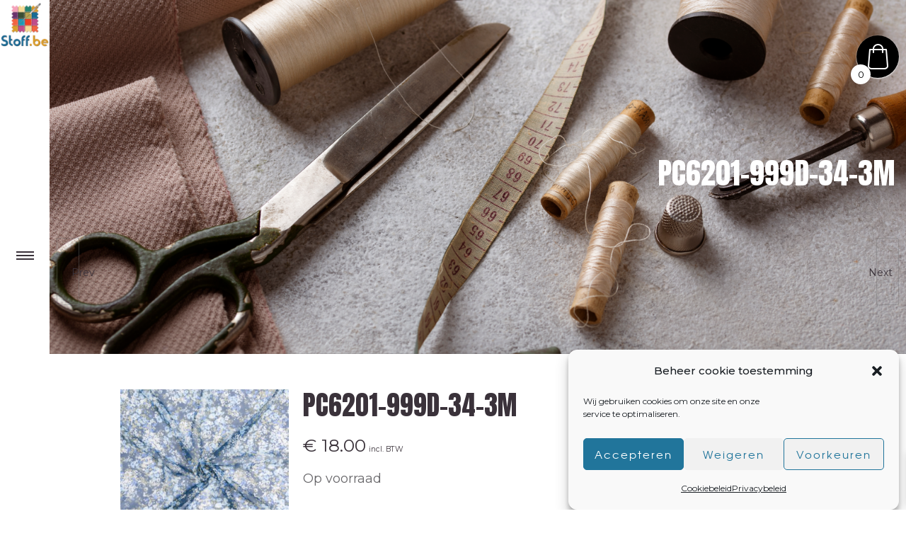

--- FILE ---
content_type: text/html; charset=UTF-8
request_url: http://stoff.be/product/pc6201-99d-34-3m/
body_size: 41372
content:
<!DOCTYPE html>
<!--[if lt IE 7]>      <html class="no-js ie lt-ie9 lt-ie8 lt-ie7" lang="nl-NL"> <![endif]-->
<!--[if IE 7]>         <html class="no-js ie lt-ie9 lt-ie8" lang="nl-NL"> <![endif]-->
<!--[if IE 8]>         <html class="no-js ie lt-ie9" lang="nl-NL"> <![endif]-->
<!--[if gt IE 8]>      <html class="no-js ie lt-ie10" lang="nl-NL"> <![endif]-->
<!--[if gt IE 9]><!--> <html class="no-ie" lang="nl-NL"> <!--<![endif]-->
<head>
    <meta charset="utf-8">
    		<link rel="icon" type="image/png" href="http://stoff.be/wp-content/uploads/2021/12/LOGO-small_shop-1.jpg" />
				<link rel="apple-touch-icon" href="http://stoff.be/wp-content/uploads/2021/12/LOGO-small_shop-1.jpg">
				<link rel="apple-touch-icon" sizes="76x76" href="http://stoff.be/wp-content/uploads/2021/12/LOGO-small_shop-1.jpg">
				<link rel="apple-touch-icon" sizes="120x120" href="http://stoff.be/wp-content/uploads/2021/12/LOGO-small_shop-1.jpg">
				<link rel="apple-touch-icon" sizes="152x152" href="http://stoff.be/wp-content/uploads/2021/12/LOGO-small_shop-1.jpg">
	    <meta name="viewport" content="width=device-width, initial-scale=1.0" />
    <!--[if lte IE 9]>
        <script src="http://stoff.be/wp-content/themes/dfd-ronneby/assets/js/html5shiv.js"></script>
    <![endif]-->
    <!--[if lte IE 8]>
        <script src="http://stoff.be/wp-content/themes/dfd-ronneby/assets/js/excanvas.compiled.js"></script>
    <![endif]-->
    				<script>document.documentElement.className = document.documentElement.className + ' yes-js js_active js'</script>
			<title>PC6201-999D-34-3M &#8211; stoff.be</title>
<meta name='robots' content='max-image-preview:large' />
<script>window._wca = window._wca || [];</script>
<link rel='dns-prefetch' href='//widgetlogic.org' />
<link rel='dns-prefetch' href='//stats.wp.com' />
<link rel='dns-prefetch' href='//capi-automation.s3.us-east-2.amazonaws.com' />
<link rel='dns-prefetch' href='//fonts.googleapis.com' />
<link rel='preconnect' href='//i0.wp.com' />
<link rel='preconnect' href='//c0.wp.com' />
<link rel='preconnect' href='https://fonts.gstatic.com' crossorigin />
<link rel="alternate" type="application/rss+xml" title="stoff.be &raquo; feed" href="http://stoff.be/feed/" />
<link rel="alternate" type="application/rss+xml" title="stoff.be &raquo; reacties feed" href="http://stoff.be/comments/feed/" />
<link rel="alternate" title="oEmbed (JSON)" type="application/json+oembed" href="http://stoff.be/wp-json/oembed/1.0/embed?url=http%3A%2F%2Fstoff.be%2Fproduct%2Fpc6201-99d-34-3m%2F" />
<link rel="alternate" title="oEmbed (XML)" type="text/xml+oembed" href="http://stoff.be/wp-json/oembed/1.0/embed?url=http%3A%2F%2Fstoff.be%2Fproduct%2Fpc6201-99d-34-3m%2F&#038;format=xml" />
<style id='wp-img-auto-sizes-contain-inline-css' type='text/css'>
img:is([sizes=auto i],[sizes^="auto," i]){contain-intrinsic-size:3000px 1500px}
/*# sourceURL=wp-img-auto-sizes-contain-inline-css */
</style>
<link rel="stylesheet" href="http://stoff.be/wp-content/plugins/woocommerce-ajax-filters/berocket/assets/css/font-awesome.min.css">
<style id='font-awesome-inline-css' type='text/css'>
[data-font="FontAwesome"]:before {font-family: 'FontAwesome' !important;content: attr(data-icon) !important;speak: none !important;font-weight: normal !important;font-variant: normal !important;text-transform: none !important;line-height: 1 !important;font-style: normal !important;-webkit-font-smoothing: antialiased !important;-moz-osx-font-smoothing: grayscale !important;}
/*# sourceURL=font-awesome-inline-css */
</style>
<link rel="stylesheet" href="http://stoff.be/wp-content/plugins/advanced-coupons-for-woocommerce-free/dist/assets/index-467dde24.css">
<link rel="stylesheet" href="http://stoff.be/wp-content/plugins/advanced-coupons-for-woocommerce-free/dist/assets/index-2a7d8588.css">
<link rel="stylesheet" href="http://stoff.be/wp-content/themes/dfd-ronneby/assets/fonts/dfd_icon_set/dfd_icon_set.css">
<link rel="stylesheet" href="http://stoff.be/wp-content/plugins/woocommerce-ajax-filters/assets/frontend/css/fullmain.min.css">
<style id='wp-emoji-styles-inline-css' type='text/css'>

	img.wp-smiley, img.emoji {
		display: inline !important;
		border: none !important;
		box-shadow: none !important;
		height: 1em !important;
		width: 1em !important;
		margin: 0 0.07em !important;
		vertical-align: -0.1em !important;
		background: none !important;
		padding: 0 !important;
	}
/*# sourceURL=wp-emoji-styles-inline-css */
</style>
<link rel="stylesheet" href="https://c0.wp.com/c/6.9/wp-includes/css/dist/block-library/style.min.css">
<link rel="stylesheet" href="http://stoff.be/wp-content/plugins/yith-woocommerce-wishlist/assets/css/jquery.selectBox.css">
<link rel="stylesheet" href="//stoff.be/wp-content/plugins/woocommerce/assets/css/prettyPhoto.css">
<link rel="stylesheet" href="http://stoff.be/wp-content/plugins/yith-woocommerce-wishlist/assets/css/style.css">
<style id='yith-wcwl-main-inline-css' type='text/css'>
 :root { --color-add-to-wishlist-background: #333333; --color-add-to-wishlist-text: #FFFFFF; --color-add-to-wishlist-border: #333333; --color-add-to-wishlist-background-hover: #333333; --color-add-to-wishlist-text-hover: #FFFFFF; --color-add-to-wishlist-border-hover: #333333; --rounded-corners-radius: 16px; --color-add-to-cart-background: #333333; --color-add-to-cart-text: #FFFFFF; --color-add-to-cart-border: #333333; --color-add-to-cart-background-hover: #4F4F4F; --color-add-to-cart-text-hover: #FFFFFF; --color-add-to-cart-border-hover: #4F4F4F; --add-to-cart-rounded-corners-radius: 16px; --color-button-style-1-background: #333333; --color-button-style-1-text: #FFFFFF; --color-button-style-1-border: #333333; --color-button-style-1-background-hover: #4F4F4F; --color-button-style-1-text-hover: #FFFFFF; --color-button-style-1-border-hover: #4F4F4F; --color-button-style-2-background: #333333; --color-button-style-2-text: #FFFFFF; --color-button-style-2-border: #333333; --color-button-style-2-background-hover: #4F4F4F; --color-button-style-2-text-hover: #FFFFFF; --color-button-style-2-border-hover: #4F4F4F; --color-wishlist-table-background: #FFFFFF; --color-wishlist-table-text: #6d6c6c; --color-wishlist-table-border: #FFFFFF; --color-headers-background: #F4F4F4; --color-share-button-color: #FFFFFF; --color-share-button-color-hover: #FFFFFF; --color-fb-button-background: #39599E; --color-fb-button-background-hover: #595A5A; --color-tw-button-background: #45AFE2; --color-tw-button-background-hover: #595A5A; --color-pr-button-background: #AB2E31; --color-pr-button-background-hover: #595A5A; --color-em-button-background: #FBB102; --color-em-button-background-hover: #595A5A; --color-wa-button-background: #00A901; --color-wa-button-background-hover: #595A5A; --feedback-duration: 3s } 
 :root { --color-add-to-wishlist-background: #333333; --color-add-to-wishlist-text: #FFFFFF; --color-add-to-wishlist-border: #333333; --color-add-to-wishlist-background-hover: #333333; --color-add-to-wishlist-text-hover: #FFFFFF; --color-add-to-wishlist-border-hover: #333333; --rounded-corners-radius: 16px; --color-add-to-cart-background: #333333; --color-add-to-cart-text: #FFFFFF; --color-add-to-cart-border: #333333; --color-add-to-cart-background-hover: #4F4F4F; --color-add-to-cart-text-hover: #FFFFFF; --color-add-to-cart-border-hover: #4F4F4F; --add-to-cart-rounded-corners-radius: 16px; --color-button-style-1-background: #333333; --color-button-style-1-text: #FFFFFF; --color-button-style-1-border: #333333; --color-button-style-1-background-hover: #4F4F4F; --color-button-style-1-text-hover: #FFFFFF; --color-button-style-1-border-hover: #4F4F4F; --color-button-style-2-background: #333333; --color-button-style-2-text: #FFFFFF; --color-button-style-2-border: #333333; --color-button-style-2-background-hover: #4F4F4F; --color-button-style-2-text-hover: #FFFFFF; --color-button-style-2-border-hover: #4F4F4F; --color-wishlist-table-background: #FFFFFF; --color-wishlist-table-text: #6d6c6c; --color-wishlist-table-border: #FFFFFF; --color-headers-background: #F4F4F4; --color-share-button-color: #FFFFFF; --color-share-button-color-hover: #FFFFFF; --color-fb-button-background: #39599E; --color-fb-button-background-hover: #595A5A; --color-tw-button-background: #45AFE2; --color-tw-button-background-hover: #595A5A; --color-pr-button-background: #AB2E31; --color-pr-button-background-hover: #595A5A; --color-em-button-background: #FBB102; --color-em-button-background-hover: #595A5A; --color-wa-button-background: #00A901; --color-wa-button-background-hover: #595A5A; --feedback-duration: 3s } 
 :root { --color-add-to-wishlist-background: #333333; --color-add-to-wishlist-text: #FFFFFF; --color-add-to-wishlist-border: #333333; --color-add-to-wishlist-background-hover: #333333; --color-add-to-wishlist-text-hover: #FFFFFF; --color-add-to-wishlist-border-hover: #333333; --rounded-corners-radius: 16px; --color-add-to-cart-background: #333333; --color-add-to-cart-text: #FFFFFF; --color-add-to-cart-border: #333333; --color-add-to-cart-background-hover: #4F4F4F; --color-add-to-cart-text-hover: #FFFFFF; --color-add-to-cart-border-hover: #4F4F4F; --add-to-cart-rounded-corners-radius: 16px; --color-button-style-1-background: #333333; --color-button-style-1-text: #FFFFFF; --color-button-style-1-border: #333333; --color-button-style-1-background-hover: #4F4F4F; --color-button-style-1-text-hover: #FFFFFF; --color-button-style-1-border-hover: #4F4F4F; --color-button-style-2-background: #333333; --color-button-style-2-text: #FFFFFF; --color-button-style-2-border: #333333; --color-button-style-2-background-hover: #4F4F4F; --color-button-style-2-text-hover: #FFFFFF; --color-button-style-2-border-hover: #4F4F4F; --color-wishlist-table-background: #FFFFFF; --color-wishlist-table-text: #6d6c6c; --color-wishlist-table-border: #FFFFFF; --color-headers-background: #F4F4F4; --color-share-button-color: #FFFFFF; --color-share-button-color-hover: #FFFFFF; --color-fb-button-background: #39599E; --color-fb-button-background-hover: #595A5A; --color-tw-button-background: #45AFE2; --color-tw-button-background-hover: #595A5A; --color-pr-button-background: #AB2E31; --color-pr-button-background-hover: #595A5A; --color-em-button-background: #FBB102; --color-em-button-background-hover: #595A5A; --color-wa-button-background: #00A901; --color-wa-button-background-hover: #595A5A; --feedback-duration: 3s } 
/*# sourceURL=yith-wcwl-main-inline-css */
</style>
<style id='global-styles-inline-css' type='text/css'>
:root{--wp--preset--aspect-ratio--square: 1;--wp--preset--aspect-ratio--4-3: 4/3;--wp--preset--aspect-ratio--3-4: 3/4;--wp--preset--aspect-ratio--3-2: 3/2;--wp--preset--aspect-ratio--2-3: 2/3;--wp--preset--aspect-ratio--16-9: 16/9;--wp--preset--aspect-ratio--9-16: 9/16;--wp--preset--color--black: #000000;--wp--preset--color--cyan-bluish-gray: #abb8c3;--wp--preset--color--white: #ffffff;--wp--preset--color--pale-pink: #f78da7;--wp--preset--color--vivid-red: #cf2e2e;--wp--preset--color--luminous-vivid-orange: #ff6900;--wp--preset--color--luminous-vivid-amber: #fcb900;--wp--preset--color--light-green-cyan: #7bdcb5;--wp--preset--color--vivid-green-cyan: #00d084;--wp--preset--color--pale-cyan-blue: #8ed1fc;--wp--preset--color--vivid-cyan-blue: #0693e3;--wp--preset--color--vivid-purple: #9b51e0;--wp--preset--gradient--vivid-cyan-blue-to-vivid-purple: linear-gradient(135deg,rgb(6,147,227) 0%,rgb(155,81,224) 100%);--wp--preset--gradient--light-green-cyan-to-vivid-green-cyan: linear-gradient(135deg,rgb(122,220,180) 0%,rgb(0,208,130) 100%);--wp--preset--gradient--luminous-vivid-amber-to-luminous-vivid-orange: linear-gradient(135deg,rgb(252,185,0) 0%,rgb(255,105,0) 100%);--wp--preset--gradient--luminous-vivid-orange-to-vivid-red: linear-gradient(135deg,rgb(255,105,0) 0%,rgb(207,46,46) 100%);--wp--preset--gradient--very-light-gray-to-cyan-bluish-gray: linear-gradient(135deg,rgb(238,238,238) 0%,rgb(169,184,195) 100%);--wp--preset--gradient--cool-to-warm-spectrum: linear-gradient(135deg,rgb(74,234,220) 0%,rgb(151,120,209) 20%,rgb(207,42,186) 40%,rgb(238,44,130) 60%,rgb(251,105,98) 80%,rgb(254,248,76) 100%);--wp--preset--gradient--blush-light-purple: linear-gradient(135deg,rgb(255,206,236) 0%,rgb(152,150,240) 100%);--wp--preset--gradient--blush-bordeaux: linear-gradient(135deg,rgb(254,205,165) 0%,rgb(254,45,45) 50%,rgb(107,0,62) 100%);--wp--preset--gradient--luminous-dusk: linear-gradient(135deg,rgb(255,203,112) 0%,rgb(199,81,192) 50%,rgb(65,88,208) 100%);--wp--preset--gradient--pale-ocean: linear-gradient(135deg,rgb(255,245,203) 0%,rgb(182,227,212) 50%,rgb(51,167,181) 100%);--wp--preset--gradient--electric-grass: linear-gradient(135deg,rgb(202,248,128) 0%,rgb(113,206,126) 100%);--wp--preset--gradient--midnight: linear-gradient(135deg,rgb(2,3,129) 0%,rgb(40,116,252) 100%);--wp--preset--font-size--small: 13px;--wp--preset--font-size--medium: 20px;--wp--preset--font-size--large: 36px;--wp--preset--font-size--x-large: 42px;--wp--preset--spacing--20: 0.44rem;--wp--preset--spacing--30: 0.67rem;--wp--preset--spacing--40: 1rem;--wp--preset--spacing--50: 1.5rem;--wp--preset--spacing--60: 2.25rem;--wp--preset--spacing--70: 3.38rem;--wp--preset--spacing--80: 5.06rem;--wp--preset--shadow--natural: 6px 6px 9px rgba(0, 0, 0, 0.2);--wp--preset--shadow--deep: 12px 12px 50px rgba(0, 0, 0, 0.4);--wp--preset--shadow--sharp: 6px 6px 0px rgba(0, 0, 0, 0.2);--wp--preset--shadow--outlined: 6px 6px 0px -3px rgb(255, 255, 255), 6px 6px rgb(0, 0, 0);--wp--preset--shadow--crisp: 6px 6px 0px rgb(0, 0, 0);}:where(.is-layout-flex){gap: 0.5em;}:where(.is-layout-grid){gap: 0.5em;}body .is-layout-flex{display: flex;}.is-layout-flex{flex-wrap: wrap;align-items: center;}.is-layout-flex > :is(*, div){margin: 0;}body .is-layout-grid{display: grid;}.is-layout-grid > :is(*, div){margin: 0;}:where(.wp-block-columns.is-layout-flex){gap: 2em;}:where(.wp-block-columns.is-layout-grid){gap: 2em;}:where(.wp-block-post-template.is-layout-flex){gap: 1.25em;}:where(.wp-block-post-template.is-layout-grid){gap: 1.25em;}.has-black-color{color: var(--wp--preset--color--black) !important;}.has-cyan-bluish-gray-color{color: var(--wp--preset--color--cyan-bluish-gray) !important;}.has-white-color{color: var(--wp--preset--color--white) !important;}.has-pale-pink-color{color: var(--wp--preset--color--pale-pink) !important;}.has-vivid-red-color{color: var(--wp--preset--color--vivid-red) !important;}.has-luminous-vivid-orange-color{color: var(--wp--preset--color--luminous-vivid-orange) !important;}.has-luminous-vivid-amber-color{color: var(--wp--preset--color--luminous-vivid-amber) !important;}.has-light-green-cyan-color{color: var(--wp--preset--color--light-green-cyan) !important;}.has-vivid-green-cyan-color{color: var(--wp--preset--color--vivid-green-cyan) !important;}.has-pale-cyan-blue-color{color: var(--wp--preset--color--pale-cyan-blue) !important;}.has-vivid-cyan-blue-color{color: var(--wp--preset--color--vivid-cyan-blue) !important;}.has-vivid-purple-color{color: var(--wp--preset--color--vivid-purple) !important;}.has-black-background-color{background-color: var(--wp--preset--color--black) !important;}.has-cyan-bluish-gray-background-color{background-color: var(--wp--preset--color--cyan-bluish-gray) !important;}.has-white-background-color{background-color: var(--wp--preset--color--white) !important;}.has-pale-pink-background-color{background-color: var(--wp--preset--color--pale-pink) !important;}.has-vivid-red-background-color{background-color: var(--wp--preset--color--vivid-red) !important;}.has-luminous-vivid-orange-background-color{background-color: var(--wp--preset--color--luminous-vivid-orange) !important;}.has-luminous-vivid-amber-background-color{background-color: var(--wp--preset--color--luminous-vivid-amber) !important;}.has-light-green-cyan-background-color{background-color: var(--wp--preset--color--light-green-cyan) !important;}.has-vivid-green-cyan-background-color{background-color: var(--wp--preset--color--vivid-green-cyan) !important;}.has-pale-cyan-blue-background-color{background-color: var(--wp--preset--color--pale-cyan-blue) !important;}.has-vivid-cyan-blue-background-color{background-color: var(--wp--preset--color--vivid-cyan-blue) !important;}.has-vivid-purple-background-color{background-color: var(--wp--preset--color--vivid-purple) !important;}.has-black-border-color{border-color: var(--wp--preset--color--black) !important;}.has-cyan-bluish-gray-border-color{border-color: var(--wp--preset--color--cyan-bluish-gray) !important;}.has-white-border-color{border-color: var(--wp--preset--color--white) !important;}.has-pale-pink-border-color{border-color: var(--wp--preset--color--pale-pink) !important;}.has-vivid-red-border-color{border-color: var(--wp--preset--color--vivid-red) !important;}.has-luminous-vivid-orange-border-color{border-color: var(--wp--preset--color--luminous-vivid-orange) !important;}.has-luminous-vivid-amber-border-color{border-color: var(--wp--preset--color--luminous-vivid-amber) !important;}.has-light-green-cyan-border-color{border-color: var(--wp--preset--color--light-green-cyan) !important;}.has-vivid-green-cyan-border-color{border-color: var(--wp--preset--color--vivid-green-cyan) !important;}.has-pale-cyan-blue-border-color{border-color: var(--wp--preset--color--pale-cyan-blue) !important;}.has-vivid-cyan-blue-border-color{border-color: var(--wp--preset--color--vivid-cyan-blue) !important;}.has-vivid-purple-border-color{border-color: var(--wp--preset--color--vivid-purple) !important;}.has-vivid-cyan-blue-to-vivid-purple-gradient-background{background: var(--wp--preset--gradient--vivid-cyan-blue-to-vivid-purple) !important;}.has-light-green-cyan-to-vivid-green-cyan-gradient-background{background: var(--wp--preset--gradient--light-green-cyan-to-vivid-green-cyan) !important;}.has-luminous-vivid-amber-to-luminous-vivid-orange-gradient-background{background: var(--wp--preset--gradient--luminous-vivid-amber-to-luminous-vivid-orange) !important;}.has-luminous-vivid-orange-to-vivid-red-gradient-background{background: var(--wp--preset--gradient--luminous-vivid-orange-to-vivid-red) !important;}.has-very-light-gray-to-cyan-bluish-gray-gradient-background{background: var(--wp--preset--gradient--very-light-gray-to-cyan-bluish-gray) !important;}.has-cool-to-warm-spectrum-gradient-background{background: var(--wp--preset--gradient--cool-to-warm-spectrum) !important;}.has-blush-light-purple-gradient-background{background: var(--wp--preset--gradient--blush-light-purple) !important;}.has-blush-bordeaux-gradient-background{background: var(--wp--preset--gradient--blush-bordeaux) !important;}.has-luminous-dusk-gradient-background{background: var(--wp--preset--gradient--luminous-dusk) !important;}.has-pale-ocean-gradient-background{background: var(--wp--preset--gradient--pale-ocean) !important;}.has-electric-grass-gradient-background{background: var(--wp--preset--gradient--electric-grass) !important;}.has-midnight-gradient-background{background: var(--wp--preset--gradient--midnight) !important;}.has-small-font-size{font-size: var(--wp--preset--font-size--small) !important;}.has-medium-font-size{font-size: var(--wp--preset--font-size--medium) !important;}.has-large-font-size{font-size: var(--wp--preset--font-size--large) !important;}.has-x-large-font-size{font-size: var(--wp--preset--font-size--x-large) !important;}
/*# sourceURL=global-styles-inline-css */
</style>

<style id='classic-theme-styles-inline-css' type='text/css'>
/*! This file is auto-generated */
.wp-block-button__link{color:#fff;background-color:#32373c;border-radius:9999px;box-shadow:none;text-decoration:none;padding:calc(.667em + 2px) calc(1.333em + 2px);font-size:1.125em}.wp-block-file__button{background:#32373c;color:#fff;text-decoration:none}
/*# sourceURL=/wp-includes/css/classic-themes.min.css */
</style>
<link rel="stylesheet" href="http://stoff.be/wp-content/plugins/widget-logic/block_widget/css/widget.css">
<link rel="stylesheet" href="http://stoff.be/wp-content/plugins/pw-woocommerce-gift-cards/assets/css/blocks.css">
<link rel="stylesheet" href="http://stoff.be/wp-content/plugins/contact-form-7/includes/css/styles.css">
<style id='contact-form-7-inline-css' type='text/css'>
.wpcf7 .wpcf7-recaptcha iframe {margin-bottom: 0;}.wpcf7 .wpcf7-recaptcha[data-align="center"] > div {margin: 0 auto;}.wpcf7 .wpcf7-recaptcha[data-align="right"] > div {margin: 0 0 0 auto;}
/*# sourceURL=contact-form-7-inline-css */
</style>
<link rel="stylesheet" href="http://stoff.be/wp-content/plugins/continue-shopping-anywhere-for-woocommerce/public/css/continue-shopping-anywhere-public.css">
<link rel="stylesheet" href="http://stoff.be/wp-content/plugins/personalize-woocommerce-cart-page/css/inquiry-form.css">
<link rel="stylesheet" href="http://stoff.be/wp-content/plugins/personalize-woocommerce-cart-page/css/sweetalert.css">
<style id='woocommerce-inline-inline-css' type='text/css'>
.woocommerce form .form-row .required { visibility: visible; }
/*# sourceURL=woocommerce-inline-inline-css */
</style>
<link rel="stylesheet" href="http://stoff.be/wp-content/plugins/flexible-product-fields/assets/css/front.min.css">
<link rel="stylesheet" href="http://stoff.be/wp-content/plugins/flexible-product-fields/assets/css/new-front.css">
<link rel="stylesheet" href="http://stoff.be/wp-content/plugins/complianz-gdpr/assets/css/cookieblocker.min.css">
<link rel="stylesheet" href="http://stoff.be/wp-content/plugins/add-search-to-menu/public/css/ivory-search.min.css">
<link rel="stylesheet" href="http://stoff.be/wp-content/plugins/yith-woocommerce-ajax-navigation/assets/css/shortcodes.css">
<style id='yith-wcan-shortcodes-inline-css' type='text/css'>
:root{
	--yith-wcan-filters_colors_titles: #434343;
	--yith-wcan-filters_colors_background: #FFFFFF;
	--yith-wcan-filters_colors_accent: #A7144C;
	--yith-wcan-filters_colors_accent_r: 167;
	--yith-wcan-filters_colors_accent_g: 20;
	--yith-wcan-filters_colors_accent_b: 76;
	--yith-wcan-color_swatches_border_radius: 100%;
	--yith-wcan-color_swatches_size: 30px;
	--yith-wcan-labels_style_background: #FFFFFF;
	--yith-wcan-labels_style_background_hover: #A7144C;
	--yith-wcan-labels_style_background_active: #A7144C;
	--yith-wcan-labels_style_text: #434343;
	--yith-wcan-labels_style_text_hover: #FFFFFF;
	--yith-wcan-labels_style_text_active: #FFFFFF;
	--yith-wcan-anchors_style_text: #434343;
	--yith-wcan-anchors_style_text_hover: #A7144C;
	--yith-wcan-anchors_style_text_active: #A7144C;
}
/*# sourceURL=yith-wcan-shortcodes-inline-css */
</style>
<link rel="stylesheet" href="http://stoff.be/wp-content/plugins/side-cart-woocommerce/assets/css/xoo-wsc-fonts.css">
<link rel="stylesheet" href="http://stoff.be/wp-content/plugins/side-cart-woocommerce/assets/css/xoo-wsc-style.css">
<style id='xoo-wsc-style-inline-css' type='text/css'>



 

.xoo-wsc-footer{
	background-color: #ffffff;
	color: #000000;
	padding: 10px 20px;
	box-shadow: 0 -5px 10px #0000001a;
}

.xoo-wsc-footer, .xoo-wsc-footer a, .xoo-wsc-footer .amount{
	font-size: 18px;
}

.xoo-wsc-btn .amount{
	color: #000000}

.xoo-wsc-btn:hover .amount{
	color: #000000;
}

.xoo-wsc-ft-buttons-cont{
	grid-template-columns: auto;
}

.xoo-wsc-basket{
	top: 40px;
	right: 0px;
	background-color: #000000;
	color: #ffffff;
	box-shadow: 0 1px 2px 0;
	border-radius: 50%;
	display: flex;
	width: 60px;
	height: 60px;
}


.xoo-wsc-bki{
	font-size: 36px}

.xoo-wsc-items-count{
	bottom: -9px;
	left: -8px;
}

.xoo-wsc-items-count, .xoo-wsch-items-count{
	background-color: #ffffff;
	color: #000000;
}

.xoo-wsc-container, .xoo-wsc-slider{
	max-width: 320px;
	right: -320px;
	top: 0;bottom: 0;
	top: 0;
	font-family: }


.xoo-wsc-cart-active .xoo-wsc-container, .xoo-wsc-slider-active .xoo-wsc-slider{
	right: 0;
}


.xoo-wsc-cart-active .xoo-wsc-basket{
	right: 320px;
}

.xoo-wsc-slider{
	right: -320px;
}

span.xoo-wsch-close {
    font-size: 20px;
}

	.xoo-wsch-top{
		justify-content: center;
	}
	span.xoo-wsch-close {
	    right: 10px;
	}

.xoo-wsch-text{
	font-size: 20px;
}

.xoo-wsc-header{
	color: #000000;
	background-color: #ffffff;
	border-bottom: 2px solid #eee;
	padding: 15px 15px;
}


.xoo-wsc-body{
	background-color: #ffffff;
}

.xoo-wsc-products:not(.xoo-wsc-pattern-card), .xoo-wsc-products:not(.xoo-wsc-pattern-card) span.amount, .xoo-wsc-products:not(.xoo-wsc-pattern-card) a{
	font-size: 16px;
	color: #ffffff;
}

.xoo-wsc-products:not(.xoo-wsc-pattern-card) .xoo-wsc-product{
	padding: 20px 15px;
	margin: 0;
	border-radius: 0px;
	box-shadow: 0 0;
	background-color: transparent;
}

.xoo-wsc-sum-col{
	justify-content: center;
}


/** Shortcode **/
.xoo-wsc-sc-count{
	background-color: #000000;
	color: #ffffff;
}

.xoo-wsc-sc-bki{
	font-size: 28px;
	color: #000000;
}
.xoo-wsc-sc-cont{
	color: #000000;
}


.xoo-wsc-product dl.variation {
	display: block;
}


.xoo-wsc-product-cont{
	padding: 10px 10px;
}

.xoo-wsc-products:not(.xoo-wsc-pattern-card) .xoo-wsc-img-col{
	width: 30%;
}

.xoo-wsc-pattern-card .xoo-wsc-img-col img{
	max-width: 100%;
	height: auto;
}

.xoo-wsc-products:not(.xoo-wsc-pattern-card) .xoo-wsc-sum-col{
	width: 70%;
}

.xoo-wsc-pattern-card .xoo-wsc-product-cont{
	width: 50% 
}

@media only screen and (max-width: 600px) {
	.xoo-wsc-pattern-card .xoo-wsc-product-cont  {
		width: 50%;
	}
}


.xoo-wsc-pattern-card .xoo-wsc-product{
	border: 0;
	box-shadow: 0px 10px 15px -12px #0000001a;
}


.xoo-wsc-sm-front{
	background-color: #eee;
}
.xoo-wsc-pattern-card, .xoo-wsc-sm-front{
	border-bottom-left-radius: 5px;
	border-bottom-right-radius: 5px;
}
.xoo-wsc-pattern-card, .xoo-wsc-img-col img, .xoo-wsc-img-col, .xoo-wsc-sm-back-cont{
	border-top-left-radius: 5px;
	border-top-right-radius: 5px;
}
.xoo-wsc-sm-back{
	background-color: #fff;
}
.xoo-wsc-pattern-card, .xoo-wsc-pattern-card a, .xoo-wsc-pattern-card .amount{
	font-size: 16px;
}

.xoo-wsc-sm-front, .xoo-wsc-sm-front a, .xoo-wsc-sm-front .amount{
	color: #000;
}

.xoo-wsc-sm-back, .xoo-wsc-sm-back a, .xoo-wsc-sm-back .amount{
	color: #000;
}


.magictime {
    animation-duration: 0.5s;
}



span.xoo-wsch-items-count{
	height: 20px;
	line-height: 20px;
	width: 20px;
}

span.xoo-wsch-icon{
	font-size: 30px
}

.xoo-wsc-smr-del{
	font-size: 16px
}
/*# sourceURL=xoo-wsc-style-inline-css */
</style>
<link rel="stylesheet" href="http://stoff.be/wp-content/themes/dfd-ronneby/assets/css/styled-button.css">
<link rel="stylesheet" href="http://stoff.be/wp-content/plugins/flexible-shipping/assets/dist/css/free-shipping.css">
<link rel="stylesheet" href="http://stoff.be/wp-content/themes/dfd-ronneby/assets/css/visual-composer.css">
<link rel="stylesheet" href="http://stoff.be/wp-content/themes/dfd-ronneby/assets/css/app.css">
<link rel="stylesheet" href="http://stoff.be/wp-content/themes/dfd-ronneby/assets/css/woocommerce.css">
<link rel="stylesheet" href="http://stoff.be/wp-content/themes/dfd-ronneby/assets/css/mobile-responsive.css">
<link rel="stylesheet" href="//stoff.be/wp-content/uploads/redux/options.css">
<link rel="stylesheet" href="http://stoff.be/wp-content/themes/dfd-ronneby/style.css">
<link rel="stylesheet" href="http://stoff.be/wp-content/themes/dfd-ronneby/assets/css/site-preloader.css">
<link rel="stylesheet" href="http://stoff.be/wp-content/plugins/woo-product-gallery-slider/assets/css/slick.css">
<link rel="stylesheet" href="http://stoff.be/wp-content/plugins/woo-product-gallery-slider/assets/css/slick-theme.css">
<link rel="stylesheet" href="http://stoff.be/wp-content/plugins/woo-product-gallery-slider/assets/css/jquery.fancybox.min.css">
<style id='fancybox-inline-css' type='text/css'>

					.wpgs-nav .slick-track {
						transform: inherit !important;
					}
				
					.wpgs-dots {
						display:none;
					}
				.wpgs-for .slick-slide{cursor:pointer;}
/*# sourceURL=fancybox-inline-css */
</style>
<link rel="stylesheet" href="http://stoff.be/wp-content/plugins/woo-product-gallery-slider/assets/css/font/flaticon.css">
<link rel="stylesheet" href="http://stoff.be/wp-content/plugins/woo-discount-rules-pro/Assets/Css/awdr_style.css">
<link rel="preload" as="style" href="https://fonts.googleapis.com/css?family=Anton:400%7CMontserrat:100,200,300,400,500,600,700,800,900,100italic,200italic,300italic,400italic,500italic,600italic,700italic,800italic,900italic&#038;subset=latin&#038;display=swap" /><link rel="stylesheet" href="https://fonts.googleapis.com/css?family=Anton:400%7CMontserrat:100,200,300,400,500,600,700,800,900,100italic,200italic,300italic,400italic,500italic,600italic,700italic,800italic,900italic&#038;subset=latin&#038;display=swap" media="print" onload="this.media='all'"><noscript><link rel="stylesheet" href="https://fonts.googleapis.com/css?family=Anton:400%7CMontserrat:100,200,300,400,500,600,700,800,900,100italic,200italic,300italic,400italic,500italic,600italic,700italic,800italic,900italic&#038;subset=latin&#038;display=swap" /></noscript><!--n2css--><!--n2js--><script src="https://c0.wp.com/c/6.9/wp-includes/js/jquery/jquery.min.js" id="jquery-core-js"></script>
<script src="https://c0.wp.com/c/6.9/wp-includes/js/jquery/jquery-migrate.min.js" id="jquery-migrate-js"></script>
<script id="jquery-js-after">
if (typeof (window.wpfReadyList) == "undefined") {
			var v = jQuery.fn.jquery;
			if (v && parseInt(v) >= 3 && window.self === window.top) {
				var readyList=[];
				window.originalReadyMethod = jQuery.fn.ready;
				jQuery.fn.ready = function(){
					if(arguments.length && arguments.length > 0 && typeof arguments[0] === "function") {
						readyList.push({"c": this, "a": arguments});
					}
					return window.originalReadyMethod.apply( this, arguments );
				};
				window.wpfReadyList = readyList;
			}}
//# sourceURL=jquery-js-after
</script>
<script src="http://stoff.be/wp-content/plugins/continue-shopping-anywhere-for-woocommerce/public/js/continue-shopping-anywhere-public.js" id="continue-shopping-anywhere-js"></script>
<script src="http://stoff.be/wp-content/plugins/personalize-woocommerce-cart-page/js/sweetalert.js" id="wooh-scripts-sweetalert-js"></script>
<script id="wooh-frontend-js-js-extra">
var wooh_vars = {"ajaxurl":"http://stoff.be/wp-admin/admin-ajax.php"};
//# sourceURL=wooh-frontend-js-js-extra
</script>
<script src="http://stoff.be/wp-content/plugins/personalize-woocommerce-cart-page/js/wooh-front-end.js" id="wooh-frontend-js-js"></script>
<script src="https://c0.wp.com/p/woocommerce/10.4.3/assets/js/jquery-blockui/jquery.blockUI.min.js" id="wc-jquery-blockui-js" data-wp-strategy="defer"></script>
<script id="wc-add-to-cart-js-extra">
var wc_add_to_cart_params = {"ajax_url":"/wp-admin/admin-ajax.php","wc_ajax_url":"/?wc-ajax=%%endpoint%%","i18n_view_cart":"Bekijk winkelwagen","cart_url":"http://stoff.be/winkelwagen/","is_cart":"","cart_redirect_after_add":"no"};
//# sourceURL=wc-add-to-cart-js-extra
</script>
<script src="https://c0.wp.com/p/woocommerce/10.4.3/assets/js/frontend/add-to-cart.min.js" id="wc-add-to-cart-js" data-wp-strategy="defer"></script>
<script id="wc-single-product-js-extra">
var wc_single_product_params = {"i18n_required_rating_text":"Selecteer een waardering","i18n_rating_options":["1 van de 5 sterren","2 van de 5 sterren","3 van de 5 sterren","4 van de 5 sterren","5 van de 5 sterren"],"i18n_product_gallery_trigger_text":"Afbeeldinggalerij in volledig scherm bekijken","review_rating_required":"yes","flexslider":{"rtl":false,"animation":"slide","smoothHeight":true,"directionNav":false,"controlNav":"thumbnails","slideshow":false,"animationSpeed":500,"animationLoop":false,"allowOneSlide":false},"zoom_enabled":"","zoom_options":[],"photoswipe_enabled":"","photoswipe_options":{"shareEl":false,"closeOnScroll":false,"history":false,"hideAnimationDuration":0,"showAnimationDuration":0},"flexslider_enabled":""};
//# sourceURL=wc-single-product-js-extra
</script>
<script src="https://c0.wp.com/p/woocommerce/10.4.3/assets/js/frontend/single-product.min.js" id="wc-single-product-js" defer data-wp-strategy="defer"></script>
<script src="https://c0.wp.com/p/woocommerce/10.4.3/assets/js/js-cookie/js.cookie.min.js" id="wc-js-cookie-js" defer data-wp-strategy="defer"></script>
<script id="woocommerce-js-extra">
var woocommerce_params = {"ajax_url":"/wp-admin/admin-ajax.php","wc_ajax_url":"/?wc-ajax=%%endpoint%%","i18n_password_show":"Wachtwoord weergeven","i18n_password_hide":"Wachtwoord verbergen"};
//# sourceURL=woocommerce-js-extra
</script>
<script src="https://c0.wp.com/p/woocommerce/10.4.3/assets/js/frontend/woocommerce.min.js" id="woocommerce-js" defer data-wp-strategy="defer"></script>
<script id="fpf_product-js-extra">
var fpf_product = {"total":"Totaal","currency_format_num_decimals":"2","currency_format_symbol":"\u20ac","currency_format_decimal_sep":".","currency_format_thousand_sep":",","currency_format":"%s\u00a0%v","fields_rules":[],"fpf_fields":[],"fpf_product_price":"18"};
//# sourceURL=fpf_product-js-extra
</script>
<script src="http://stoff.be/wp-content/plugins/flexible-product-fields/assets/js/fpf_product.min.js" id="fpf_product-js"></script>
<script src="http://stoff.be/wp-content/plugins/js_composer/assets/js/vendors/woocommerce-add-to-cart.js" id="vc_woocommerce-add-to-cart-js-js"></script>
<script id="WCPAY_ASSETS-js-extra">
var wcpayAssets = {"url":"http://stoff.be/wp-content/plugins/woocommerce-payments/dist/"};
//# sourceURL=WCPAY_ASSETS-js-extra
</script>
<script type="text/plain" data-service="jetpack-statistics" data-category="statistics" data-cmplz-src="https://stats.wp.com/s-202605.js" id="woocommerce-analytics-js" defer data-wp-strategy="defer"></script>
<script src="http://stoff.be/wp-content/themes/dfd-ronneby/assets/js/jquery.queryloader2.min.js" id="dfd_queryloader2-js"></script>
<link rel="https://api.w.org/" href="http://stoff.be/wp-json/" /><link rel="alternate" title="JSON" type="application/json" href="http://stoff.be/wp-json/wp/v2/product/15082" /><link rel="EditURI" type="application/rsd+xml" title="RSD" href="http://stoff.be/xmlrpc.php?rsd" />
<meta name="generator" content="WordPress 6.9" />
<meta name="generator" content="WooCommerce 10.4.3" />
<link rel="canonical" href="http://stoff.be/product/pc6201-99d-34-3m/" />
<link rel='shortlink' href='http://stoff.be/?p=15082' />
<meta name="generator" content="Advanced Coupons for WooCommerce Free v4.7.1" /><style>[class*=" icon-oc-"],[class^=icon-oc-]{speak:none;font-style:normal;font-weight:400;font-variant:normal;text-transform:none;line-height:1;-webkit-font-smoothing:antialiased;-moz-osx-font-smoothing:grayscale}.icon-oc-one-com-white-32px-fill:before{content:"901"}.icon-oc-one-com:before{content:"900"}#one-com-icon,.toplevel_page_onecom-wp .wp-menu-image{speak:none;display:flex;align-items:center;justify-content:center;text-transform:none;line-height:1;-webkit-font-smoothing:antialiased;-moz-osx-font-smoothing:grayscale}.onecom-wp-admin-bar-item>a,.toplevel_page_onecom-wp>.wp-menu-name{font-size:16px;font-weight:400;line-height:1}.toplevel_page_onecom-wp>.wp-menu-name img{width:69px;height:9px;}.wp-submenu-wrap.wp-submenu>.wp-submenu-head>img{width:88px;height:auto}.onecom-wp-admin-bar-item>a img{height:7px!important}.onecom-wp-admin-bar-item>a img,.toplevel_page_onecom-wp>.wp-menu-name img{opacity:.8}.onecom-wp-admin-bar-item.hover>a img,.toplevel_page_onecom-wp.wp-has-current-submenu>.wp-menu-name img,li.opensub>a.toplevel_page_onecom-wp>.wp-menu-name img{opacity:1}#one-com-icon:before,.onecom-wp-admin-bar-item>a:before,.toplevel_page_onecom-wp>.wp-menu-image:before{content:'';position:static!important;background-color:rgba(240,245,250,.4);border-radius:102px;width:18px;height:18px;padding:0!important}.onecom-wp-admin-bar-item>a:before{width:14px;height:14px}.onecom-wp-admin-bar-item.hover>a:before,.toplevel_page_onecom-wp.opensub>a>.wp-menu-image:before,.toplevel_page_onecom-wp.wp-has-current-submenu>.wp-menu-image:before{background-color:#76b82a}.onecom-wp-admin-bar-item>a{display:inline-flex!important;align-items:center;justify-content:center}#one-com-logo-wrapper{font-size:4em}#one-com-icon{vertical-align:middle}.imagify-welcome{display:none !important;}</style><meta name="framework" content="Redux 4.3.1.1" /><meta property="og:image" content="https://i0.wp.com/stoff.be/wp-content/uploads/2023/07/PC6201-999D34-2.jpg?fit=300%2C300" /><meta property="og:image:width" content="300" /><meta property="og:image:height" content="300" /><meta property="og:url" content="http://stoff.be/product/pc6201-99d-34-3m/" /><meta property="og:title" content="PC6201-999D-34-3M" />	<style>img#wpstats{display:none}</style>
					<style>.cmplz-hidden {
					display: none !important;
				}</style>	<noscript><style>.woocommerce-product-gallery{ opacity: 1 !important; }</style></noscript>
	
<!-- BEGIN recaptcha, injected by plugin wp-recaptcha-integration  -->

<!-- END recaptcha -->
<style type="text/css" id="filter-everything-inline-css">.wpc-orderby-select{width:100%}.wpc-filters-open-button-container{display:none}.wpc-debug-message{padding:16px;font-size:14px;border:1px dashed #ccc;margin-bottom:20px}.wpc-debug-title{visibility:hidden}.wpc-button-inner,.wpc-chip-content{display:flex;align-items:center}.wpc-icon-html-wrapper{position:relative;margin-right:10px;top:2px}.wpc-icon-html-wrapper span{display:block;height:1px;width:18px;border-radius:3px;background:#2c2d33;margin-bottom:4px;position:relative}span.wpc-icon-line-1:after,span.wpc-icon-line-2:after,span.wpc-icon-line-3:after{content:"";display:block;width:3px;height:3px;border:1px solid #2c2d33;background-color:#fff;position:absolute;top:-2px;box-sizing:content-box}span.wpc-icon-line-3:after{border-radius:50%;left:2px}span.wpc-icon-line-1:after{border-radius:50%;left:5px}span.wpc-icon-line-2:after{border-radius:50%;left:12px}body .wpc-filters-open-button-container a.wpc-filters-open-widget,body .wpc-filters-open-button-container a.wpc-open-close-filters-button{display:inline-block;text-align:left;border:1px solid #2c2d33;border-radius:2px;line-height:1.5;padding:7px 12px;background-color:transparent;color:#2c2d33;box-sizing:border-box;text-decoration:none!important;font-weight:400;transition:none;position:relative}@media screen and (max-width:768px){.wpc_show_bottom_widget .wpc-filters-open-button-container,.wpc_show_open_close_button .wpc-filters-open-button-container{display:block}.wpc_show_bottom_widget .wpc-filters-open-button-container{margin-top:1em;margin-bottom:1em}}</style>
			<script data-service="facebook" data-category="marketing"  type="text/plain">
				!function(f,b,e,v,n,t,s){if(f.fbq)return;n=f.fbq=function(){n.callMethod?
					n.callMethod.apply(n,arguments):n.queue.push(arguments)};if(!f._fbq)f._fbq=n;
					n.push=n;n.loaded=!0;n.version='2.0';n.queue=[];t=b.createElement(e);t.async=!0;
					t.src=v;s=b.getElementsByTagName(e)[0];s.parentNode.insertBefore(t,s)}(window,
					document,'script','https://connect.facebook.net/en_US/fbevents.js');
			</script>
			<!-- WooCommerce Facebook Integration Begin -->
			<script data-service="facebook" data-category="marketing"  type="text/plain">

				fbq('init', '1377786139273337', {}, {
    "agent": "woocommerce_0-10.4.3-3.5.15"
});

				document.addEventListener( 'DOMContentLoaded', function() {
					// Insert placeholder for events injected when a product is added to the cart through AJAX.
					document.body.insertAdjacentHTML( 'beforeend', '<div class=\"wc-facebook-pixel-event-placeholder\"></div>' );
				}, false );

			</script>
			<!-- WooCommerce Facebook Integration End -->
			<meta name="generator" content="Powered by WPBakery Page Builder - drag and drop page builder for WordPress."/>
<link rel="modulepreload" href="http://stoff.be/wp-content/plugins/advanced-coupons-for-woocommerce-free/dist/common/NoticesPlugin.12346420.js"  /><link rel="modulepreload" href="http://stoff.be/wp-content/plugins/advanced-coupons-for-woocommerce-free/dist/common/sanitize.7727159a.js"  /><link rel="modulepreload" href="http://stoff.be/wp-content/plugins/advanced-coupons-for-woocommerce-free/dist/common/NoticesPlugin.12346420.js"  /><link rel="modulepreload" href="http://stoff.be/wp-content/plugins/advanced-coupons-for-woocommerce-free/dist/common/sanitize.7727159a.js"  /><style type="text/css">.wpgs-for .slick-arrow::before,.wpgs-nav .slick-prev::before, .wpgs-nav .slick-next::before{color:#000;}.fancybox-bg{background-color:rgba(10,0,0,0.75);}.fancybox-caption,.fancybox-infobar{color:#fff;}.wpgs-nav .slick-slide{border-color:transparent}.wpgs-nav .slick-current{border-color:#000}.wpgs-video-wrapper{min-height:500px;}</style><link rel="icon" href="https://i0.wp.com/stoff.be/wp-content/uploads/2021/12/LOGO-small_shop.jpg?fit=32%2C30" sizes="32x32" />
<link rel="icon" href="https://i0.wp.com/stoff.be/wp-content/uploads/2021/12/LOGO-small_shop.jpg?fit=75%2C71" sizes="192x192" />
<link rel="apple-touch-icon" href="https://i0.wp.com/stoff.be/wp-content/uploads/2021/12/LOGO-small_shop.jpg?fit=75%2C71" />
<meta name="msapplication-TileImage" content="https://i0.wp.com/stoff.be/wp-content/uploads/2021/12/LOGO-small_shop.jpg?fit=75%2C71" />
		<style type="text/css" id="wp-custom-css">
			h3.wp-block-heading {
    font-size: 40px;
}
.wc-block-components-price-slider--is-input-inline .wc-block-components-price-slider__controls .wc-block-components-price-slider__amount {
    max-width: 72px !important;
}


		</style>
		<noscript><style> .wpb_animate_when_almost_visible { opacity: 1; }</style></noscript><link rel="stylesheet" href="https://c0.wp.com/p/woocommerce/10.4.3/assets/client/blocks/wc-blocks.css">
</head>
<body data-cmplz=1 class="wp-singular product-template-default single single-product postid-15082 wp-custom-logo wp-theme-dfd-ronneby theme-dfd-ronneby woocommerce woocommerce-page woocommerce-no-js noptin dfd-ronneby yith-wcan-free dfd-page-title-pc6201-99d-34-3m dfd-smooth-scroll wpb-js-composer js-comp-ver-6.13.0 vc_responsive" data-directory="http://stoff.be/wp-content/themes/dfd-ronneby"  data-header-responsive-width="1101" data-lazy-load-offset="140%" data-share-pretty="Share" data-next-pretty="next" data-prev-pretty="prev">
					<script type="text/javascript">
				(function($) {
					$('head').append('<style type="text/css">#qLpercentage {font-family: Anton;font-size: 45px;font-weight: 400;text-transform: uppercase;line-height: 55px;letter-spacing: 2px;color: #ffffff;}</style>');
				})(jQuery);
				</script>
							<div id="qLoverlay">';
				<div id="qLbar_wrap" class="dfd_preloader_css_animation dfd-percentage-enabled" style="background-color: #3a323a;">
					<div id="dfd-preloader-animation" class="dfd-preloader-style-1"><span class="item-one"></span><span class="item-two"></span><span class="item-three"></span><span class="item-four"></span><span class="item-five"></span></div>				</div>
			</div>
					
				<div class="form-search-section" style="display: none;">
	<div class="row">
		<form role="search" method="get" id="searchform_697f48820c307" class="form-search" action="http://stoff.be/">
	<i class="dfdicon-header-search-icon inside-search-icon"></i>
	<input type="text" value="" name="s" id="s_697f48820c306" class="search-query" placeholder="Search on site..." aria-label="Search on site">
	<input type="submit" value="Search" class="btn">
	<i class="header-search-switcher close-search"></i>
	</form>	</div>
</div><div id="header-container" class="header-style-8 header-layout-fullwidth   dfd-new-headers dfd-header-layout-fixed left text-left">
	<section id="header">
		<div class="dfd-side-header-activation-wrap dfd-header-responsive-hide">
			<a href="#" id="dfd-side-header-activation-button">
				<span class="icon-wrap dfd-top-line"></span>
				<span class="icon-wrap dfd-middle-line"></span>
				<span class="icon-wrap dfd-bottom-line"></span>
			</a>
		</div>
					<div class="dfd-small-logo dfd-header-responsive-hide">
								<img src="http://stoff.be/wp-content/uploads/2021/12/LOGO-small_shop-1.jpg" alt="logo" />
			</div>
				<div class="dfd-side-header-container">
			<div class="logo-wrap header-top-logo-panel dfd-header-responsive-hide">
				<div class="row">
					<div class="columns twelve">
							<div class="logo-for-panel">
		<div class="inline-block">
			<a href="http://stoff.be">
				<img src="http://stoff.be/wp-content/uploads/2021/12/LOGO-small_shop-1-50x47.jpg" alt="stoff.be" data-retina="http://stoff.be/wp-content/uploads/2021/12/LOGO-small_shop-1.jpg" data-retina_w="75" data-retina_h="71" style="height: 50px;" />
			</a>
		</div>
	</div>
					</div>
											<div class="columns twelve header-info-panel">
													</div>
									</div>
			</div>
			<div class="header-wrap">
				<div class="row decorated">
					<div class="columns twelve header-main-panel">
						<div class="header-col-left">
							<div class="mobile-logo">
																	<a href="http://stoff.be" title="Home"><img src="http://stoff.be/wp-content/uploads/2021/12/LOGO-small_shop-1.jpg" alt="logo"/></a>
															</div>
						</div>
						<div class="header-col-right">
							<div class="header-icons-wrapper">
								<div class="dl-menuwrapper">
	<a href="#sidr" class="dl-trigger icon-mobile-menu dfd-vertical-aligned" id="mobile-menu" aria-label="Open mobile menu">
		<span class="icon-wrap dfd-middle-line"></span>
		<span class="icon-wrap dfd-top-line"></span>
		<span class="icon-wrap dfd-bottom-line"></span>
	</a>
</div>																															</div>
						</div>
						<div class="header-col-fluid">
							<nav class="mega-menu clearfix  dfd-disable-menu-line-animated text-right" id="main_mega_menu">
	<ul id="menu-stoff-be-menu" class="nav-menu menu-primary-navigation menu-clonable-for-mobiles"><li id="nav-menu-item-5602-697f48820db39" class="mega-menu-item nav-item menu-item-depth-0 "><a href="http://stoff.be/" class="menu-link main-menu-link item-title">Home Page</a></li>
<li id="nav-menu-item-5240-697f48820db6d" class="mega-menu-item nav-item menu-item-depth-0 has-submenu "><a href="http://stoff.be/webshop/" class="menu-link main-menu-link item-title">Webshop</a>
<div class="sub-nav"><ul class="menu-depth-1 sub-menu sub-nav-group"  >
	<li id="nav-menu-item-17173-697f48820db97" class="mega-menu-item sub-nav-item menu-item-depth-1 "><a href="https://stoff.be/product-categorie/coupons/" class="menu-link sub-menu-link">Coupon Shop</a></li>
	<li id="nav-menu-item-17292-697f48820dbb8" class="mega-menu-item sub-nav-item menu-item-depth-1 "><a href="http://stoff.be/onweerstaanbare_promos/" class="menu-link sub-menu-link">Promoties</a></li>
</ul></div>
</li>
<li id="nav-menu-item-17172-697f48820dbd8" class="mega-menu-item nav-item menu-item-depth-0 has-submenu sub-menu-full-width "><a href="https://stoff.be/product-categorie/workshops/" class="menu-link main-menu-link item-title">Workshops</a>
<div class="sub-nav"><ul class="menu-depth-1 sub-menu sub-menu-wide sub-menu-full-width sub-nav-group" style="background-image: url(http://stoff.be/wp-content/uploads/2023/10/HAKEN-NATALYA-November.jpg);background-position: left top;background-repeat: no-repeat;" >
	<li id="nav-menu-item-17679-697f48820dbfa" class="mega-menu-item sub-nav-item menu-item-depth-1 "><a href="http://stoff.be/workshops_in_actie/" class="menu-link sub-menu-link">Foto’s workshops in actie</a></li>
</ul></div>
</li>
<li id="nav-menu-item-13671-697f48820dc17" class="mega-menu-item nav-item menu-item-depth-0 sub-menu-full-width "><a href="http://stoff.be/openingsuren/" class="menu-link main-menu-link item-title">Openingsuren</a></li>
<li id="nav-menu-item-4632-697f48820dc33" class="mega-menu-item nav-item menu-item-depth-0 has-submenu "><a href="http://stoff.be/over_ons/" class="menu-link main-menu-link item-title">Over ons</a>
<div class="sub-nav"><ul class="menu-depth-1 sub-menu sub-nav-group"  >
	<li id="nav-menu-item-12484-697f48820dc50" class="mega-menu-item sub-nav-item menu-item-depth-1 "><a href="http://stoff.be/onze-winkels/" class="menu-link sub-menu-link">Onze winkels</a></li>
</ul></div>
</li>
<li id="nav-menu-item-4055-697f48820dc6b" class="mega-menu-item nav-item menu-item-depth-0 has-submenu "><a href="http://stoff.be/mijn-account/" class="menu-link main-menu-link item-title">Mijn account</a>
<div class="sub-nav"><ul class="menu-depth-1 sub-menu sub-nav-group"  >
	<li id="nav-menu-item-10644-697f48820dc88" class="mega-menu-item sub-nav-item menu-item-depth-1 "><a href="http://stoff.be/winkelwagen/" class="menu-link sub-menu-link">Winkelwagen</a></li>
	<li id="nav-menu-item-12637-697f48820dca2" class="mega-menu-item sub-nav-item menu-item-depth-1 "><a href="http://stoff.be/verlanglijst/" class="menu-link sub-menu-link">Verlanglijst</a></li>
</ul></div>
</li>
<li id="nav-menu-item-12578-697f48820dcbd" class="mega-menu-item nav-item menu-item-depth-0 has-submenu sub-menu-full-width "><a href="http://stoff.be/faq/" class="menu-link main-menu-link item-title">FAQ</a>
<div class="sub-nav"><ul class="menu-depth-1 sub-menu sub-menu-wide sub-menu-full-width sub-nav-group" style="background-position: left top;background-repeat: no-repeat;" >
	<li id="nav-menu-item-12705-697f48820dcda" class="mega-menu-item sub-nav-item menu-item-depth-1 "><a href="http://stoff.be/verkoopsvoorwaarden/" class="menu-link sub-menu-link">Verkoopsvoorwaarden</a></li>
	<li id="nav-menu-item-12703-697f48820dcf5" class="mega-menu-item sub-nav-item menu-item-depth-1 "><a href="http://stoff.be/privacybeleid/" class="menu-link sub-menu-link">Privacybeleid</a></li>
	<li id="nav-menu-item-12704-697f48820dd0f" class="mega-menu-item sub-nav-item menu-item-depth-1 "><a href="http://stoff.be/cookiebeleid-eu/" class="menu-link sub-menu-link">Cookiebeleid (EU)</a></li>
</ul></div>
</li>
<li id="nav-menu-item-4915-697f48820dd2a" class="mega-menu-item nav-item menu-item-depth-0 sub-menu-full-width "><a href="http://stoff.be/contacteer-ons/" class="menu-link main-menu-link item-title">Contact</a></li>
</ul>	<i class="carousel-nav prev dfd-icon-left_2"></i>
	<i class="carousel-nav next dfd-icon-right_2"></i>
</nav>
						</div>
					</div>
				</div>
			</div>
			<div class="dfd-header-bottom dfd-header-responsive-hide">
				<div class="login-button-wrap">
									</div>
				<div class="clear"></div>
				<div class="inline-block">
																			</div>
				<div class="clear"></div>
				<div class="widget soc-icons dfd-soc-icons-hover-style-11">
									</div>
				<div class="clear"></div>
									<div class="dfd-copyright">
						© Kev - In Stoff.be 2023 					</div>
							</div>
		</div>
	</section>
</div>			<div id="main-wrap" class="">
				<div id="change_wrap_div"><div id="stuning-header">
	<div class="dfd-stuning-header-bg-container" style=" background-color: transparent; background-image: url(http://stoff.be/wp-content/uploads/2024/11/webshop-tailoring-items-arrangement-still-life.jpg);background-position: center center;background-size: cover;">
			</div>
	<div class="stuning-header-inner">
		<div class="row">
			<div class="twelve columns">
				<div class="page-title-inner  page-title-inner-bgcheck text-right" >
					<div class="page-title-inner-wrap">
																			<h1 class="page-title">
								PC6201-999D-34-3M							</h1>
																													</div>
									</div>
			</div>
		</div>
	</div>
</div>


<div class="dfd-controls mobile-hide ">
			<a href="http://stoff.be/product/pc6201-999d-33-3m/" class="page-inner-nav nav-prev">
			<div class="dfd-controler prev"><span>Prev</span></div>
							<div class="pagination-title">
					<div class="thumb prev">
						<img width="95" height="95" src="https://i0.wp.com/stoff.be/wp-content/uploads/2023/07/PC6201-999D33-2.jpg?fit=95%2C95" class="attachment-95x95 size-95x95 wp-post-image" alt="" />						<span class="entry-comments">0</span>
					</div>
					<div class="dfd-vertical-aligned">
						<div class="box-name">PC6201-999D-33-3M</div>
						<div class="subtitle">13 juli 2023</div>
					</div>
				</div>
					</a>
				<a href="http://stoff.be/product/pc6201-999d-35-3m/" class="page-inner-nav nav-next">
			<div class="dfd-controler next"><span>Next</span></div>
							<div class="pagination-title">
					<div class="thumb next">
						<img width="95" height="95" src="https://i0.wp.com/stoff.be/wp-content/uploads/2023/07/PC6201-999D35-2.jpg?fit=95%2C95" class="attachment-95x95 size-95x95 wp-post-image" alt="" />						<span class="entry-comments">0</span>
					</div>
					<div class="dfd-vertical-aligned">
						<div class="box-name">PC6201-999D-35-3M</div>
						<div class="subtitle">13 juli 2023</div>
					</div>
				</div>
					</a>
	</div><section id="layout">
    <div class="row full-width">
		<div class="blog-section "><section id="main-content" role="main" class="twelve columns">
            
                <div class="woocommerce-notices-wrapper"></div><div id="product-15082" class="product type-product post-15082 status-publish first instock product_cat-coupons has-post-thumbnail taxable shipping-taxable purchasable product-type-simple">

	<div class="three dfd-single-product-media-wrap columns equalize-me">
<div class="woo-product-gallery-slider woocommerce-product-gallery wpgs--with-images images"  >

		<div class="wpgs-for"><div class="woocommerce-product-gallery__image single-product-main-image"><a class="wpgs-lightbox-icon" data-caption="PC6201-999D(34)-2" data-fancybox="wpgs-lightbox"  href="http://stoff.be/wp-content/uploads/2023/07/PC6201-999D34-2.jpg"     data-mobile=["clickContent:close","clickSlide:close"] 	data-click-slide="close" 	data-animation-effect="fade" 	data-loop="true"     data-infobar="true"     data-hash="false" ><img width="300" height="300" src="http://stoff.be/wp-content/uploads/2023/07/PC6201-999D34-2.jpg" class="woocommerce-product-gallery__image attachment-shop_single size-shop_single wp-post-image" alt="" data-zoom_src="https://i0.wp.com/stoff.be/wp-content/uploads/2023/07/PC6201-999D34-2.jpg?fit=300%2C300" data-large_image="https://i0.wp.com/stoff.be/wp-content/uploads/2023/07/PC6201-999D34-2.jpg?fit=300%2C300" data-o_img="http://stoff.be/wp-content/uploads/2023/07/PC6201-999D34-2.jpg" data-zoom-image="https://i0.wp.com/stoff.be/wp-content/uploads/2023/07/PC6201-999D34-2.jpg?fit=300%2C300" decoding="async" fetchpriority="high" srcset="https://i0.wp.com/stoff.be/wp-content/uploads/2023/07/PC6201-999D34-2.jpg?w=300 300w, https://i0.wp.com/stoff.be/wp-content/uploads/2023/07/PC6201-999D34-2.jpg?resize=150%2C150 150w, https://i0.wp.com/stoff.be/wp-content/uploads/2023/07/PC6201-999D34-2.jpg?resize=100%2C100 100w" sizes="(max-width: 300px) 100vw, 300px" /></a></div></div>
</div>
</div><div class="nine columns dfd-single-product-desc-wrap equalize-me">
	<div class="summary entry-summary">
		<h1 class="product_title entry-title">PC6201-999D-34-3M</h1><div class="dfd-price-rating-wrap clearfix"><p class="price"><span class="woocommerce-Price-amount amount"><bdi><span class="woocommerce-Price-currencySymbol">&euro;</span>&nbsp;18.00</bdi></span> <small class="woocommerce-price-suffix">incl. BTW</small></p>
</div><p class="stock in-stock">Op voorraad</p>

	
	<form class="cart" action="http://stoff.be/product/pc6201-99d-34-3m/" method="post" enctype='multipart/form-data'>
		<div class="fpf-fields before-add-to-cart">
	<input type="hidden" name="_fpf_nonce" value="7a9228f3d5">
	<input type="hidden" name="_fpf_product_id" value="15082">
		<div class="fpf-totals">
		<dl id="fpf_totals"></dl>
	</div>
</div>

		<div class="quantity">
		<label class="screen-reader-text" for="quantity_697f488213025">PC6201-999D-34-3M aantal</label>
	<input
		type="number"
				id="quantity_697f488213025"
		class="input-text qty text"
		name="quantity"
		value="1"
		aria-label="Productaantal"
				min="1"
					max="3"
							step="1"
			placeholder=""
			inputmode="decimal"
			autocomplete="off"
			/>
	</div>

		<button type="submit" name="add-to-cart" value="15082" class="single_add_to_cart_button button alt">Toevoegen aan winkelwagen</button>

		<div class="fpf-fields after-add-to-cart fpf-clear">
	</div>
	</form>

	

<div
	class="yith-wcwl-add-to-wishlist add-to-wishlist-15082 yith-wcwl-add-to-wishlist--button_default-style yith-wcwl-add-to-wishlist--single wishlist-fragment on-first-load"
	data-fragment-ref="15082"
	data-fragment-options="{&quot;base_url&quot;:&quot;&quot;,&quot;product_id&quot;:15082,&quot;parent_product_id&quot;:0,&quot;product_type&quot;:&quot;simple&quot;,&quot;is_single&quot;:true,&quot;in_default_wishlist&quot;:false,&quot;show_view&quot;:true,&quot;browse_wishlist_text&quot;:&quot;Browse verlanglijst&quot;,&quot;already_in_wishslist_text&quot;:&quot;Het product is al toegevoegd aan je verlanglijst!&quot;,&quot;product_added_text&quot;:&quot;Product toegevoegd!&quot;,&quot;available_multi_wishlist&quot;:false,&quot;disable_wishlist&quot;:false,&quot;show_count&quot;:false,&quot;ajax_loading&quot;:false,&quot;loop_position&quot;:&quot;after_add_to_cart&quot;,&quot;item&quot;:&quot;add_to_wishlist&quot;}"
>
			
			<!-- ADD TO WISHLIST -->
			
<a href="?add_to_wishlist=15082&#038;_wpnonce=1a08fa8dad" rel="nofollow" data-product-id="15082" data-product-type="simple" class="add_to_wishlist" >
	<i class="dfd-icon-heart"></i>
	<span>Add to wishlist</span>
</a>
			<!-- COUNT TEXT -->
			
			</div>
<div class="product_meta">

	
	
		<span class="sku_wrapper">Artikelnummer: <span class="sku">PC6201-99D-34-3M</span></span>

	
	<span class="posted_in">Categorie: <a href="http://stoff.be/product-categorie/coupons/" rel="tag">COUPONS</a></span>
	
	
</div>
<div class="dfd-share-cover dfd-woo-single-share-bottom"><div class="dfd-blog-share-popup-wrap" data-directory="http://stoff.be/wp-content/themes/dfd-ronneby" data-url="http://stoff.be/product/pc6201-99d-34-3m/" data-text="Share" data-title="Share">
	<div class="box">
		<div class="dfd-share-icons">
			<ul class="rrssb-buttons">
				<li class="rrssb-facebook facebook soc_icon-facebook">
					<!--  Replace with your URL. For best results, make sure you page has the proper FB Open Graph tags in header: -->
					<a href="https://www.facebook.com/sharer/sharer.php?u=http://stoff.be/product/pc6201-99d-34-3m/" class="popup"></a>
				</li>
				<li class="rrssb-linkedin linkedin soc_icon-linkedin">
					<!-- Replace href with your meta and URL information -->
					<a href="http://www.linkedin.com/shareArticle?mini=true&amp;url=http://stoff.be/product/pc6201-99d-34-3m/" class="popup"></a>
				</li>
				<li class="rrssb-pinterest pinterest soc_icon-pinterest">
					<!-- Replace href with your meta and URL information.  -->
					<a href="http://pinterest.com/pin/create/button/?url=http://stoff.be/product/pc6201-99d-34-3m/&image_url=http://stoff.be/wp-content/uploads/2023/07/PC6201-999D34-2.jpg" class="popup"></a>
				</li>
				<li class="rrssb-twitter twitter dfd-added-icon-twitter-x-logo">
					<!-- Replace href with your Meta and URL information  -->
					<a href="https://twitter.com/intent/tweet?text=http://stoff.be/product/pc6201-99d-34-3m/" class="popup"></a>
				</li>
			</ul>
		</div>
		<div class="dfd-share-title box-name">Share</div>
	</div>
</div></div>	</div>

	</div><div class="clear"></div>
	<div class="woocommerce-tabs wc-tabs-wrapper">
		<ul class="tabs wc-tabs" role="tablist">
							<li role="presentation" class="description_tab" id="tab-title-description">
					<a href="#tab-description" role="tab" aria-controls="tab-description">
						Beschrijving					</a>
				</li>
							<li role="presentation" class="additional_information_tab" id="tab-title-additional_information">
					<a href="#tab-additional_information" role="tab" aria-controls="tab-additional_information">
						Aanvullende informatie					</a>
				</li>
					</ul>
					<div class="woocommerce-Tabs-panel woocommerce-Tabs-panel--description panel entry-content wc-tab" id="tab-description" role="tabpanel" aria-labelledby="tab-title-description">
				
	<h2>Beschrijving</h2>

<p>Luchtig voile stofje. 100% polyester</p>
			</div>
					<div class="woocommerce-Tabs-panel woocommerce-Tabs-panel--additional_information panel entry-content wc-tab" id="tab-additional_information" role="tabpanel" aria-labelledby="tab-title-additional_information">
				
	<h2>Aanvullende informatie</h2>

<table class="woocommerce-product-attributes shop_attributes" aria-label="Productgegevens">
			<tr class="woocommerce-product-attributes-item woocommerce-product-attributes-item--attribute_pa_couponafmeting">
			<th class="woocommerce-product-attributes-item__label" scope="row">Afmeting Coupons</th>
			<td class="woocommerce-product-attributes-item__value"><p><a href="http://stoff.be/couponafmeting/3meter/" rel="tag">3 METER</a></p>
</td>
		</tr>
			<tr class="woocommerce-product-attributes-item woocommerce-product-attributes-item--attribute_pa_coupontoepassing">
			<th class="woocommerce-product-attributes-item__label" scope="row">Coupon toepassing</th>
			<td class="woocommerce-product-attributes-item__value"><p><a href="http://stoff.be/coupontoepassing/rok/" rel="tag">rok</a>, <a href="http://stoff.be/coupontoepassing/tuniek/" rel="tag">tuniek</a>, <a href="http://stoff.be/coupontoepassing/broek/" rel="tag">broek</a>, <a href="http://stoff.be/coupontoepassing/jurken/" rel="tag">jurk</a>, <a href="http://stoff.be/coupontoepassing/blouse/" rel="tag">blouse</a></p>
</td>
		</tr>
			<tr class="woocommerce-product-attributes-item woocommerce-product-attributes-item--attribute_pa_couponkwaliteit">
			<th class="woocommerce-product-attributes-item__label" scope="row">Coupon kwaliteit</th>
			<td class="woocommerce-product-attributes-item__value"><p><a href="http://stoff.be/couponkwaliteit/polyester/" rel="tag">polyester</a></p>
</td>
		</tr>
			<tr class="woocommerce-product-attributes-item woocommerce-product-attributes-item--attribute_pa_coupon-gewicht-g-m">
			<th class="woocommerce-product-attributes-item__label" scope="row">Coupon gewicht (g/m?)</th>
			<td class="woocommerce-product-attributes-item__value"><p>120</p>
</td>
		</tr>
			<tr class="woocommerce-product-attributes-item woocommerce-product-attributes-item--attribute_pa_couponbreedte">
			<th class="woocommerce-product-attributes-item__label" scope="row">Coupon breedte</th>
			<td class="woocommerce-product-attributes-item__value"><p><a href="http://stoff.be/couponbreedte/140/" rel="tag">140</a></p>
</td>
		</tr>
			<tr class="woocommerce-product-attributes-item woocommerce-product-attributes-item--attribute_pa_couponeffenbedrukt">
			<th class="woocommerce-product-attributes-item__label" scope="row">Coupon effen/bedrukt</th>
			<td class="woocommerce-product-attributes-item__value"><p><a href="http://stoff.be/couponeffenbedrukt/bloemen/" rel="tag">bloemen</a></p>
</td>
		</tr>
			<tr class="woocommerce-product-attributes-item woocommerce-product-attributes-item--attribute_pa_couponkleur">
			<th class="woocommerce-product-attributes-item__label" scope="row">Coupon kleur</th>
			<td class="woocommerce-product-attributes-item__value"><p><a href="http://stoff.be/couponkleur/multicolor/" rel="tag">multicolor</a></p>
</td>
		</tr>
			<tr class="woocommerce-product-attributes-item woocommerce-product-attributes-item--attribute_pa_prijs">
			<th class="woocommerce-product-attributes-item__label" scope="row">PRIJS</th>
			<td class="woocommerce-product-attributes-item__value"><p>18 EURO</p>
</td>
		</tr>
	</table>
			</div>
		
			</div>

<div class="dfd-single-share-fixed" data-directory="http://stoff.be/wp-content/themes/dfd-ronneby">
	<ul class="rrssb-buttons">
		<li class="rrssb-facebook entry-share-link-facebook">
			<!--  Replace with your URL. For best results, make sure you page has the proper FB Open Graph tags in header: -->
			<a href="https://www.facebook.com/sharer/sharer.php?u=http://stoff.be/product/pc6201-99d-34-3m/" class="popup entry-share-link-facebook">
				<i class="soc_icon-facebook"></i>
			</a>
		</li>
		<li class="rrssb-twitter entry-share-link-twitter">
			<!-- Replace href with your Meta and URL information  -->
			<a href="https://twitter.com/intent/tweet?text=http://stoff.be/product/pc6201-99d-34-3m/" class="popup entry-share-link-twitter">
				<!--<i class="soc_icon-twitter-2"></i>-->
				<i class="dfd-added-icon-twitter-x-logo"></i>
			</a>
		</li>
		<li class="rrssb-linkedin entry-share-link-linkedin">
			<!-- Replace href with your meta and URL information -->
			<a href="http://www.linkedin.com/shareArticle?mini=true&amp;url=http://stoff.be/product/pc6201-99d-34-3m/" class="popup entry-share-link-linkedin">
				<i class="soc_icon-linkedin"></i>
			</a>
		</li>
	</ul>
</div>
	<div class="twelve columns related products products-slider-wrap widget">

					<h3 class="widget-title">Related products</h3>
				
		<div id="dfd-related-products-697f48821e88e" class="related_products products-slider">
		
			<div class="products row">
				
					<div class="first last three columns  dfd-loop-shop-responsive  style-1 post-14952 product type-product status-publish has-post-thumbnail product_cat-coupons pa_couponafmeting-3meter pa_couponbreedte-163 pa_couponeffenbedrukt-tijger pa_couponkleur-multicolor pa_couponkwaliteit-polyester pa_coupontoepassing-diverse  instock taxable shipping-taxable purchasable product-type-simple">
    <div class="prod-wrap text-left" >

				<div class="woo-cover">
			<div class="prod-image-wrap woo-entry-thumb">

				
	<div id="product_slider_697f48821f628" class="woo-entry-thumb" data-speed="2000">
		
		<div class="woo-entry-thumb-carousel">

		<div class=""><img src="https://i0.wp.com/stoff.be/wp-content/uploads/2022/12/dp-velboa-tiger-light-2-scaled.jpeg?fit=1024%2C1024" alt="Image" width="450" height="450" /></div>
		</div>
				<div class="preview-thumb">
			<img src="https://i0.wp.com/stoff.be/wp-content/uploads/2022/12/dp-velboa-tiger-light-2-scaled.jpeg?fit=1024%2C1024" alt="Image" />
		</div>
	</div>
	<div class="buttons-wrap  dfd-buttons-light text-left">
		<div>
							<a href="/product/pc6201-99d-34-3m/?add-to-cart=14952" data-quantity="1" class="add_to_cart_button product_type_simple add_to_cart_add_to_cart_button ajax_add_to_cart" data-product_id="14952" data-product_sku="DP_velboa_tiger_light" aria-label="Toevoegen aan winkelwagen: &ldquo;DP_velboa_tiger_light&ldquo;" rel="nofollow" data-success_message="&ldquo;DP_velboa_tiger_light&rdquo; is toegevoegd aan je winkelwagen" role="button"><i class="dfd-icon-shopping_bag_1"></i><span>Toevoegen aan winkelwagen</span></a>				
<a href="?add_to_wishlist=14952&#038;_wpnonce=1a08fa8dad" rel="nofollow" data-product-id="14952" data-product-type="simple" class="add_to_wishlist" >
	<i class="dfd-icon-heart"></i>
	<span>Add to wishlist</span>
</a>						<a href="http://stoff.be/wp-content/uploads/2022/12/dp-velboa-tiger-light-2-scaled.jpeg" title="Product images" class="dfd-prod-lightbox" data-rel="prettyPhoto[product-gallery-14952]">
									<i class="dfd-icon-zoom"></i>
							</a>
		</div>
	</div>

										<a href="http://stoff.be/product/dp_velboa_tiger_light/" class="link"></a>
											</div>
		</div>
					<div class="woo-title-wrap">
				<div class="heading">
					<div class="dfd-folio-categories">
						
	<span class="byline category">
		<a href="http://stoff.be/product-categorie/coupons/" class="fn">
			<span class="cat-name">COUPONS</span>
		</a>
	</span>
					</div>
					<div class="box-name"><a href="http://stoff.be/product/dp_velboa_tiger_light/">DP_velboa_tiger_light</a></div>
										<div class="price-wrap">
						
	<span class="price"><span class="woocommerce-Price-amount amount"><bdi><span class="woocommerce-Price-currencySymbol">&euro;</span>&nbsp;15.00</bdi></span> <small class="woocommerce-price-suffix">incl. BTW</small></span>
					</div>
					<div class="rating-section">
											</div>
				</div>
			</div>
				    </div>
	</div>
				
					<div class="first last three columns  dfd-loop-shop-responsive  style-1 post-14944 product type-product status-publish has-post-thumbnail product_cat-coupons pa_couponafmeting-2meter pa_couponbreedte-163 pa_couponeffenbedrukt-dieren pa_couponkleur-mintgroen pa_couponkwaliteit-katoen pa_coupontoepassing-diverse instock taxable shipping-taxable purchasable product-type-simple">
    <div class="prod-wrap text-left" >

				<div class="woo-cover">
			<div class="prod-image-wrap woo-entry-thumb">

				
	<div id="product_slider_697f4882222ec" class="woo-entry-thumb" data-speed="2000">
		
		<div class="woo-entry-thumb-carousel">

		<div class=""><img src="https://i0.wp.com/stoff.be/wp-content/uploads/2023/07/2MC_15623_021.jpg?fit=1024%2C1024" alt="Image" width="450" height="450" /></div>
		</div>
				<div class="preview-thumb">
			<img src="https://i0.wp.com/stoff.be/wp-content/uploads/2023/07/2MC_15623_021.jpg?fit=1024%2C1024" alt="Image" />
		</div>
	</div>
	<div class="buttons-wrap  dfd-buttons-light text-left">
		<div>
							<a href="/product/pc6201-99d-34-3m/?add-to-cart=14944" data-quantity="1" class="add_to_cart_button product_type_simple add_to_cart_add_to_cart_button ajax_add_to_cart" data-product_id="14944" data-product_sku="2MC_egeltje mint" aria-label="Toevoegen aan winkelwagen: &ldquo;2MC_egeltje mint&ldquo;" rel="nofollow" data-success_message="&ldquo;2MC_egeltje mint&rdquo; is toegevoegd aan je winkelwagen" role="button"><i class="dfd-icon-shopping_bag_1"></i><span>Toevoegen aan winkelwagen</span></a>				
<a href="?add_to_wishlist=14944&#038;_wpnonce=1a08fa8dad" rel="nofollow" data-product-id="14944" data-product-type="simple" class="add_to_wishlist" >
	<i class="dfd-icon-heart"></i>
	<span>Add to wishlist</span>
</a>						<a href="http://stoff.be/wp-content/uploads/2023/07/2MC_15623_021.jpg" title="Product images" class="dfd-prod-lightbox" data-rel="prettyPhoto[product-gallery-14944]">
									<i class="dfd-icon-zoom"></i>
							</a>
		</div>
	</div>

										<a href="http://stoff.be/product/2mc_egeltje-mint/" class="link"></a>
											</div>
		</div>
					<div class="woo-title-wrap">
				<div class="heading">
					<div class="dfd-folio-categories">
						
	<span class="byline category">
		<a href="http://stoff.be/product-categorie/coupons/" class="fn">
			<span class="cat-name">COUPONS</span>
		</a>
	</span>
					</div>
					<div class="box-name"><a href="http://stoff.be/product/2mc_egeltje-mint/">2MC_egeltje mint</a></div>
										<div class="price-wrap">
						
	<span class="price"><span class="woocommerce-Price-amount amount"><bdi><span class="woocommerce-Price-currencySymbol">&euro;</span>&nbsp;12.00</bdi></span> <small class="woocommerce-price-suffix">incl. BTW</small></span>
					</div>
					<div class="rating-section">
											</div>
				</div>
			</div>
				    </div>
	</div>
				
					<div class="first last three columns  dfd-loop-shop-responsive  style-1 post-14968 product type-product status-publish has-post-thumbnail product_cat-coupons pa_couponafmeting-2meter pa_couponbreedte-163 pa_couponeffenbedrukt-print pa_couponkleur-bruinzwart pa_couponkwaliteit-viscose pa_coupontoepassing-hemdjurk pa_coupontoepassing-rok pa_coupontoepassing-broek pa_coupontoepassing-jurken pa_coupontoepassing-blouse  instock taxable shipping-taxable purchasable product-type-simple">
    <div class="prod-wrap text-left" >

				<div class="woo-cover">
			<div class="prod-image-wrap woo-entry-thumb">

				
	<div id="product_slider_697f488224d29" class="woo-entry-thumb" data-speed="2000">
		
		<div class="woo-entry-thumb-carousel">

		<div class=""><img src="https://i0.wp.com/stoff.be/wp-content/uploads/2022/04/16306_056_3.jpg?fit=1024%2C1024" alt="Image" width="450" height="450" /></div>
		</div>
				<div class="preview-thumb">
			<img src="https://i0.wp.com/stoff.be/wp-content/uploads/2022/04/16306_056_3.jpg?fit=1024%2C1024" alt="Image" />
		</div>
	</div>
	<div class="buttons-wrap  dfd-buttons-light text-left">
		<div>
							<a href="/product/pc6201-99d-34-3m/?add-to-cart=14968" data-quantity="1" class="add_to_cart_button product_type_simple add_to_cart_add_to_cart_button ajax_add_to_cart" data-product_id="14968" data-product_sku="Zo16306-056" aria-label="Toevoegen aan winkelwagen: &ldquo;Zo16306-056&ldquo;" rel="nofollow" data-success_message="&ldquo;Zo16306-056&rdquo; is toegevoegd aan je winkelwagen" role="button"><i class="dfd-icon-shopping_bag_1"></i><span>Toevoegen aan winkelwagen</span></a>				
<a href="?add_to_wishlist=14968&#038;_wpnonce=1a08fa8dad" rel="nofollow" data-product-id="14968" data-product-type="simple" class="add_to_wishlist" >
	<i class="dfd-icon-heart"></i>
	<span>Add to wishlist</span>
</a>						<a href="http://stoff.be/wp-content/uploads/2022/04/16306_056_3.jpg" title="Product images" class="dfd-prod-lightbox" data-rel="prettyPhoto[product-gallery-14968]">
									<i class="dfd-icon-zoom"></i>
							</a>
		</div>
	</div>

										<a href="http://stoff.be/product/zo16306-056/" class="link"></a>
											</div>
		</div>
					<div class="woo-title-wrap">
				<div class="heading">
					<div class="dfd-folio-categories">
						
	<span class="byline category">
		<a href="http://stoff.be/product-categorie/coupons/" class="fn">
			<span class="cat-name">COUPONS</span>
		</a>
	</span>
					</div>
					<div class="box-name"><a href="http://stoff.be/product/zo16306-056/">Zo16306-056</a></div>
										<div class="price-wrap">
						
	<span class="price"><span class="woocommerce-Price-amount amount"><bdi><span class="woocommerce-Price-currencySymbol">&euro;</span>&nbsp;12.00</bdi></span> <small class="woocommerce-price-suffix">incl. BTW</small></span>
					</div>
					<div class="rating-section">
											</div>
				</div>
			</div>
				    </div>
	</div>
				
					<div class="first last three columns  dfd-loop-shop-responsive  style-1 post-14955 product type-product status-publish has-post-thumbnail product_cat-coupons pa_couponafmeting-2meter pa_couponbreedte-126 pa_couponeffenbedrukt-uni pa_couponkleur-groen pa_couponkwaliteit-polyester pa_coupontoepassing-diverse outofstock taxable shipping-taxable purchasable product-type-simple">
    <div class="prod-wrap text-left" >

				<div class="woo-cover">
			<div class="prod-image-wrap woo-entry-thumb">

				
	<div id="product_slider_697f488227770" class="woo-entry-thumb" data-speed="2000">
		
		<div class="woo-entry-thumb-carousel">

		<div class=""><img src="https://i0.wp.com/stoff.be/wp-content/uploads/2023/07/PUNTO-DI-ROMA-BOTTLE-GREEN.jpg?fit=300%2C300" alt="Image" width="450" height="450" /></div>
		</div>
				<div class="preview-thumb">
			<img src="https://i0.wp.com/stoff.be/wp-content/uploads/2023/07/PUNTO-DI-ROMA-BOTTLE-GREEN.jpg?fit=300%2C300" alt="Image" />
		</div>
	</div>
	<div class="buttons-wrap  dfd-buttons-light text-left">
		<div>
							<a href="http://stoff.be/product/2mc_punto-di-roma-bottle-green/" data-quantity="1" class="add_to_cart_button product_type_simple" data-product_id="14955" data-product_sku="2MC_Punto di Roma BOTTLE GREEN" aria-label="Lees meer over &ldquo;2MC_Punto di Roma BOTTLE GREEN&rdquo;" rel="nofollow" data-success_message=""><i class="dfd-icon-shopping_bag_1"></i><span>Lees verder</span></a>				
<a href="?add_to_wishlist=14955&#038;_wpnonce=1a08fa8dad" rel="nofollow" data-product-id="14955" data-product-type="simple" class="add_to_wishlist" >
	<i class="dfd-icon-heart"></i>
	<span>Add to wishlist</span>
</a>						<a href="http://stoff.be/wp-content/uploads/2023/07/PUNTO-DI-ROMA-BOTTLE-GREEN.jpg" title="Product images" class="dfd-prod-lightbox" data-rel="prettyPhoto[product-gallery-14955]">
									<i class="dfd-icon-zoom"></i>
							</a>
		</div>
	</div>

										<a href="http://stoff.be/product/2mc_punto-di-roma-bottle-green/" class="link"></a>
								<span class="dfd-woo-stock">Out of stock</span>			</div>
		</div>
					<div class="woo-title-wrap">
				<div class="heading">
					<div class="dfd-folio-categories">
						
	<span class="byline category">
		<a href="http://stoff.be/product-categorie/coupons/" class="fn">
			<span class="cat-name">COUPONS</span>
		</a>
	</span>
					</div>
					<div class="box-name"><a href="http://stoff.be/product/2mc_punto-di-roma-bottle-green/">2MC_Punto di Roma BOTTLE GREEN</a></div>
										<div class="price-wrap">
						
	<span class="price"><span class="woocommerce-Price-amount amount"><bdi><span class="woocommerce-Price-currencySymbol">&euro;</span>&nbsp;15.00</bdi></span> <small class="woocommerce-price-suffix">incl. BTW</small></span>
					</div>
					<div class="rating-section">
											</div>
				</div>
			</div>
				    </div>
	</div>
				
			</div>			
		</div>

	</div>

	<script type="text/javascript">
	(function($){
		"use strict";
		$(document).ready(function(){

			$('#dfd-related-products-697f48821e88e .products').slick({
				infinite: false,
				slidesToShow: 4,
				slidesToScroll: 1,
				arrows: false,
				dots: false,
				autoplay: false,//true
				autoplaySpeed: 5000,
				responsive: [
					{
						breakpoint: 1280,
						settings: {
							slidesToShow: 3,
							infinite: true,
							arrows: false,
							dots: false
						}
					},
					{
						breakpoint: 1024,
						settings: {
							slidesToShow: 2,
							infinite: true,
							arrows: false,
							dots: false
						}
					},
					{
						breakpoint: 600,
						settings: {
							slidesToShow: 1,
							arrows: false,
							dots: false
						}
					},
					{
						breakpoint: 480,
						settings: {
							slidesToShow: 1,
							slidesToScroll: 1,
							arrows: false,
							dots: false
						}
					}
				]
			});
		});
		$('#dfd-related-products-697f48821e88e .product').on('mousedown select',(function(e){
			e.preventDefault();
		}));
	})(jQuery);
	</script>

</div>

<div class="woocommerce-message"><a href="http://stoff.be/webshop/" tabindex="1" class="button wc-forward">Verder winkelen</a> Verder winkelen</div>
            		<div class="blog-section "><section id="main-content" role="main" class="twelve columns">    </div>
	
	</section>
					</div>
					<div class="body-back-to-top align-right">
						<i class="dfd-added-font-icon-right-open"></i>
					</div>
				
			
			
		</div>

		<div id="sidr">
			<div class="sidr-top">
									<div class="logo-for-panel">
						<a href="http://stoff.be" title="Mobile logo">
							<img src="http://stoff.be/wp-content/uploads/2021/12/LOGO-small_shop-1.jpg" alt="logo"/>
						</a>
					</div>
							</div>
			<div class="sidr-inner"></div>
							<div class="dfd-search-mobile-show" style="display: none;">
					<div class="form-search-container">
	<form role="search" method="get" id="searchform" class="form-search" action="http://stoff.be/">
		<label class="hide" for="s">Search for:</label>
		<input type="text" value="" name="s" id="s" class="search-query" placeholder="">
		<input type="submit" id="searchsubmit" value="" class="btn">
		<div class="searchsubmit-icon"><i class="dfd-icon-zoom"></i></div>
	</form>
</div>				</div>
								</div>
		<a href="#sidr-close" class="dl-trigger dfd-sidr-close" aria-label="Close mobile menu"></a>

		<script type="speculationrules">
{"prefetch":[{"source":"document","where":{"and":[{"href_matches":"/*"},{"not":{"href_matches":["/wp-*.php","/wp-admin/*","/wp-content/uploads/*","/wp-content/*","/wp-content/plugins/*","/wp-content/themes/dfd-ronneby/*","/*\\?(.+)"]}},{"not":{"selector_matches":"a[rel~=\"nofollow\"]"}},{"not":{"selector_matches":".no-prefetch, .no-prefetch a"}}]},"eagerness":"conservative"}]}
</script>


<!-- Consent Management powered by Complianz | GDPR/CCPA Cookie Consent https://wordpress.org/plugins/complianz-gdpr -->
<div id="cmplz-cookiebanner-container"><div class="cmplz-cookiebanner cmplz-hidden banner-1 bottom-right-minimal optin cmplz-bottom-right cmplz-categories-type-view-preferences" aria-modal="true" data-nosnippet="true" role="dialog" aria-live="polite" aria-labelledby="cmplz-header-1-optin" aria-describedby="cmplz-message-1-optin">
	<div class="cmplz-header">
		<div class="cmplz-logo"></div>
		<div class="cmplz-title" id="cmplz-header-1-optin">Beheer cookie toestemming</div>
		<div class="cmplz-close" tabindex="0" role="button" aria-label="Dialoogvenster sluiten">
			<svg aria-hidden="true" focusable="false" data-prefix="fas" data-icon="times" class="svg-inline--fa fa-times fa-w-11" role="img" xmlns="http://www.w3.org/2000/svg" viewBox="0 0 352 512"><path fill="currentColor" d="M242.72 256l100.07-100.07c12.28-12.28 12.28-32.19 0-44.48l-22.24-22.24c-12.28-12.28-32.19-12.28-44.48 0L176 189.28 75.93 89.21c-12.28-12.28-32.19-12.28-44.48 0L9.21 111.45c-12.28 12.28-12.28 32.19 0 44.48L109.28 256 9.21 356.07c-12.28 12.28-12.28 32.19 0 44.48l22.24 22.24c12.28 12.28 32.2 12.28 44.48 0L176 322.72l100.07 100.07c12.28 12.28 32.2 12.28 44.48 0l22.24-22.24c12.28-12.28 12.28-32.19 0-44.48L242.72 256z"></path></svg>
		</div>
	</div>

	<div class="cmplz-divider cmplz-divider-header"></div>
	<div class="cmplz-body">
		<div class="cmplz-message" id="cmplz-message-1-optin">Wij gebruiken cookies om onze site en onze service te optimaliseren.</div>
		<!-- categories start -->
		<div class="cmplz-categories">
			<details class="cmplz-category cmplz-functional" >
				<summary>
						<span class="cmplz-category-header">
							<span class="cmplz-category-title">Functioneel</span>
							<span class='cmplz-always-active'>
								<span class="cmplz-banner-checkbox">
									<input type="checkbox"
										   id="cmplz-functional-optin"
										   data-category="cmplz_functional"
										   class="cmplz-consent-checkbox cmplz-functional"
										   size="40"
										   value="1"/>
									<label class="cmplz-label" for="cmplz-functional-optin"><span class="screen-reader-text">Functioneel</span></label>
								</span>
								Altijd actief							</span>
							<span class="cmplz-icon cmplz-open">
								<svg xmlns="http://www.w3.org/2000/svg" viewBox="0 0 448 512"  height="18" ><path d="M224 416c-8.188 0-16.38-3.125-22.62-9.375l-192-192c-12.5-12.5-12.5-32.75 0-45.25s32.75-12.5 45.25 0L224 338.8l169.4-169.4c12.5-12.5 32.75-12.5 45.25 0s12.5 32.75 0 45.25l-192 192C240.4 412.9 232.2 416 224 416z"/></svg>
							</span>
						</span>
				</summary>
				<div class="cmplz-description">
					<span class="cmplz-description-functional">De technische opslag of toegang is strikt noodzakelijk voor het legitieme doel het gebruik mogelijk te maken van een specifieke dienst waarom de abonnee of gebruiker uitdrukkelijk heeft gevraagd, of met als enig doel de uitvoering van de transmissie van een communicatie over een elektronisch communicatienetwerk.</span>
				</div>
			</details>

			<details class="cmplz-category cmplz-preferences" >
				<summary>
						<span class="cmplz-category-header">
							<span class="cmplz-category-title">Voorkeuren</span>
							<span class="cmplz-banner-checkbox">
								<input type="checkbox"
									   id="cmplz-preferences-optin"
									   data-category="cmplz_preferences"
									   class="cmplz-consent-checkbox cmplz-preferences"
									   size="40"
									   value="1"/>
								<label class="cmplz-label" for="cmplz-preferences-optin"><span class="screen-reader-text">Voorkeuren</span></label>
							</span>
							<span class="cmplz-icon cmplz-open">
								<svg xmlns="http://www.w3.org/2000/svg" viewBox="0 0 448 512"  height="18" ><path d="M224 416c-8.188 0-16.38-3.125-22.62-9.375l-192-192c-12.5-12.5-12.5-32.75 0-45.25s32.75-12.5 45.25 0L224 338.8l169.4-169.4c12.5-12.5 32.75-12.5 45.25 0s12.5 32.75 0 45.25l-192 192C240.4 412.9 232.2 416 224 416z"/></svg>
							</span>
						</span>
				</summary>
				<div class="cmplz-description">
					<span class="cmplz-description-preferences">De technische opslag of toegang is noodzakelijk voor het legitieme doel voorkeuren op te slaan die niet door de abonnee of gebruiker zijn aangevraagd.</span>
				</div>
			</details>

			<details class="cmplz-category cmplz-statistics" >
				<summary>
						<span class="cmplz-category-header">
							<span class="cmplz-category-title">Statistieken</span>
							<span class="cmplz-banner-checkbox">
								<input type="checkbox"
									   id="cmplz-statistics-optin"
									   data-category="cmplz_statistics"
									   class="cmplz-consent-checkbox cmplz-statistics"
									   size="40"
									   value="1"/>
								<label class="cmplz-label" for="cmplz-statistics-optin"><span class="screen-reader-text">Statistieken</span></label>
							</span>
							<span class="cmplz-icon cmplz-open">
								<svg xmlns="http://www.w3.org/2000/svg" viewBox="0 0 448 512"  height="18" ><path d="M224 416c-8.188 0-16.38-3.125-22.62-9.375l-192-192c-12.5-12.5-12.5-32.75 0-45.25s32.75-12.5 45.25 0L224 338.8l169.4-169.4c12.5-12.5 32.75-12.5 45.25 0s12.5 32.75 0 45.25l-192 192C240.4 412.9 232.2 416 224 416z"/></svg>
							</span>
						</span>
				</summary>
				<div class="cmplz-description">
					<span class="cmplz-description-statistics">De technische opslag of toegang die uitsluitend voor statistische doeleinden wordt gebruikt.</span>
					<span class="cmplz-description-statistics-anonymous">De technische opslag of toegang die uitsluitend wordt gebruikt voor anonieme statistische doeleinden. Zonder dagvaarding, vrijwillige naleving door uw Internet Service Provider, of aanvullende gegevens van een derde partij, kan informatie die alleen voor dit doel wordt opgeslagen of opgehaald gewoonlijk niet worden gebruikt om je te identificeren.</span>
				</div>
			</details>
			<details class="cmplz-category cmplz-marketing" >
				<summary>
						<span class="cmplz-category-header">
							<span class="cmplz-category-title">Marketing</span>
							<span class="cmplz-banner-checkbox">
								<input type="checkbox"
									   id="cmplz-marketing-optin"
									   data-category="cmplz_marketing"
									   class="cmplz-consent-checkbox cmplz-marketing"
									   size="40"
									   value="1"/>
								<label class="cmplz-label" for="cmplz-marketing-optin"><span class="screen-reader-text">Marketing</span></label>
							</span>
							<span class="cmplz-icon cmplz-open">
								<svg xmlns="http://www.w3.org/2000/svg" viewBox="0 0 448 512"  height="18" ><path d="M224 416c-8.188 0-16.38-3.125-22.62-9.375l-192-192c-12.5-12.5-12.5-32.75 0-45.25s32.75-12.5 45.25 0L224 338.8l169.4-169.4c12.5-12.5 32.75-12.5 45.25 0s12.5 32.75 0 45.25l-192 192C240.4 412.9 232.2 416 224 416z"/></svg>
							</span>
						</span>
				</summary>
				<div class="cmplz-description">
					<span class="cmplz-description-marketing">De technische opslag of toegang is nodig om gebruikersprofielen op te stellen voor het verzenden van reclame, of om de gebruiker op een website of over verschillende websites te volgen voor soortgelijke marketingdoeleinden.</span>
				</div>
			</details>
		</div><!-- categories end -->
			</div>

	<div class="cmplz-links cmplz-information">
		<ul>
			<li><a class="cmplz-link cmplz-manage-options cookie-statement" href="#" data-relative_url="#cmplz-manage-consent-container">Beheer opties</a></li>
			<li><a class="cmplz-link cmplz-manage-third-parties cookie-statement" href="#" data-relative_url="#cmplz-cookies-overview">Beheer diensten</a></li>
			<li><a class="cmplz-link cmplz-manage-vendors tcf cookie-statement" href="#" data-relative_url="#cmplz-tcf-wrapper">Beheer {vendor_count} leveranciers</a></li>
			<li><a class="cmplz-link cmplz-external cmplz-read-more-purposes tcf" target="_blank" rel="noopener noreferrer nofollow" href="https://cookiedatabase.org/tcf/purposes/" aria-label="Lees meer over TCF-doelen op Cookie Database">Lees meer over deze doeleinden</a></li>
		</ul>
			</div>

	<div class="cmplz-divider cmplz-footer"></div>

	<div class="cmplz-buttons">
		<button class="cmplz-btn cmplz-accept">Accepteren</button>
		<button class="cmplz-btn cmplz-deny">Weigeren</button>
		<button class="cmplz-btn cmplz-view-preferences">Voorkeuren</button>
		<button class="cmplz-btn cmplz-save-preferences">Voorkeuren bewaren</button>
		<a class="cmplz-btn cmplz-manage-options tcf cookie-statement" href="#" data-relative_url="#cmplz-manage-consent-container">Voorkeuren</a>
			</div>

	
	<div class="cmplz-documents cmplz-links">
		<ul>
			<li><a class="cmplz-link cookie-statement" href="#" data-relative_url="">{title}</a></li>
			<li><a class="cmplz-link privacy-statement" href="#" data-relative_url="">{title}</a></li>
			<li><a class="cmplz-link impressum" href="#" data-relative_url="">{title}</a></li>
		</ul>
			</div>
</div>
</div>
					<div id="cmplz-manage-consent" data-nosnippet="true"><button class="cmplz-btn cmplz-hidden cmplz-manage-consent manage-consent-1">Beheer toestemming</button>

</div><script>
function bapf_wpbakery_get_all_filters() {
    var filters_list = [];
    jQuery(".berocket_single_filter_widget").each(function() {
        filters_list.push({id:jQuery(this).data('id'),wid:jQuery(this).data('wid')});
    });
    return filters_list;
}
function bapf_init_wpbakery_grid_filters() {
    jQuery('.brapf_wpb_replace_grid.vc_grid-container').each(function() {
        var data = jQuery(this).data('vc-grid-settings');
        data.brfilter = "";
        data.brfilter_list = bapf_wpbakery_get_all_filters();
        jQuery(this).data('vc-grid-settings', data);
    });
}
bapf_init_wpbakery_grid_filters();
jQuery(document).on('berocket_ajax_products_loaded', function() {
    jQuery('.brapf_wpb_replace_grid.vc_grid-container').each(function() {
        var data = jQuery(this).data('vc-grid-settings');
        data.brfilter = braapf_get_current_url_data().filter;
        data.brfilter_list = bapf_wpbakery_get_all_filters();
        jQuery(this).data('vc-grid-settings', data);
        if( typeof(jQuery(this).vcGrid) == 'function' ) {
            jQuery(this).data('vcGrid', null).vcGrid();
        }
    });
});
jQuery(document).on('bapf_ajax_load_replace', function() {
    if( jQuery('.bapf_ajax_load_replace').length ) {
        braapf_replace_each_filter(jQuery('.bapf_ajax_load_replace').html());
        jQuery('.bapf_ajax_load_replace').remove();
    }
    braapf_remove_loader_element('');
});

bapf_apply_filters_to_page_js_composer = function(filter_products, context, element, url_filtered) {
    if( jQuery('.brapf_wpb_replace_grid.vc_grid-container').length > 0 && jQuery(the_ajax_script.products_holder_id).length == jQuery('.brapf_wpb_replace_grid.vc_grid-container').length ) {
        braapf_selected_filters_area_set();
        braapf_change_url_history_api(url_filtered, {replace:the_ajax_script.seo_friendly_urls});
        braapf_add_loader_element('', '', '', '', 'default');
        jQuery('.brapf_wpb_replace_grid.vc_grid-container').each(function() {
            var data = jQuery(this).data('vc-grid-settings');
            data.brfilter = braapf_get_current_url_data().filter;
            data.brfilter_list = bapf_wpbakery_get_all_filters();
            jQuery(this).data('vc-grid-settings', data);
            if( typeof(jQuery(this).vcGrid) == 'function' ) {
                jQuery(this).html('');
                jQuery(this).data('vcGrid', null).vcGrid();
            }
        });
        return false;
    }
    return filter_products;
}
if ( typeof(berocket_add_filter) == 'function' ) {
    berocket_add_filter('apply_filters_to_page', bapf_apply_filters_to_page_js_composer);
} else {
    jQuery(document).on('berocket_hooks_ready', function() {
        berocket_add_filter('apply_filters_to_page', bapf_apply_filters_to_page_js_composer);
    });
}
</script><div class="xoo-wsc-markup-notices"></div>
<div class="xoo-wsc-markup">
	<div class="xoo-wsc-modal">

		
<div class="xoo-wsc-container">

	<div class="xoo-wsc-basket">

					<span class="xoo-wsc-items-count">0</span>
		

		<span class="xoo-wsc-bki xoo-wsc-icon-bag1"></span>

		
	</div>

	<div class="xoo-wsc-header">

		
		
<div class="xoo-wsch-top">

			<div class="xoo-wsc-notice-container" data-section="cart"><ul class="xoo-wsc-notices"></ul></div>	
			<div class="xoo-wsch-basket">
			<span class="xoo-wscb-icon xoo-wsc-icon-bag2"></span>
			<span class="xoo-wscb-count">0</span>
		</div>
	
			<span class="xoo-wsch-text">Jouw winkelwagen</span>
	
			<span class="xoo-wsch-close xoo-wsc-icon-cross"></span>
	
</div>
		
	</div>


	<div class="xoo-wsc-body">

		
		
<div class="xoo-wsc-empty-cart"><span>Jouw winkelwagen is leeg</span><a class="xoo-wsc-btn button btn" href="https://www.stoff.be/webshop/">Terug naar winkel</a></div>
		
	</div>

	<div class="xoo-wsc-footer">

		
		




<div class="xoo-wsc-ft-buttons-cont">

	<a href="#" class="xoo-wsc-ft-btn xoo-wsc-btn button btn xoo-wsc-cart-close xoo-wsc-ft-btn-continue" >Verder winkelen</a>
</div>


		
	</div>

	<span class="xoo-wsc-loader"></span>
	<span class="xoo-wsc-icon-spinner8 xoo-wsc-loader-icon"></span>

</div>
		<span class="xoo-wsc-opac"></span>

	</div>
</div><script type="application/ld+json">{"@context":"https://schema.org/","@type":"Product","@id":"http://stoff.be/product/pc6201-99d-34-3m/#product","name":"PC6201-999D-34-3M","url":"http://stoff.be/product/pc6201-99d-34-3m/","description":"Luchtig voile stofje. 100% polyester","image":"http://stoff.be/wp-content/uploads/2023/07/PC6201-999D34-2.jpg","sku":"PC6201-99D-34-3M","offers":[{"@type":"Offer","priceSpecification":[{"@type":"UnitPriceSpecification","price":"18.00","priceCurrency":"EUR","valueAddedTaxIncluded":true,"validThrough":"2027-12-31"}],"priceValidUntil":"2027-12-31","availability":"https://schema.org/InStock","url":"http://stoff.be/product/pc6201-99d-34-3m/","seller":{"@type":"Organization","name":"stoff.be","url":"http://stoff.be"}}]}</script>
<!-- BEGIN recaptcha, injected by plugin wp-recaptcha-integration  -->
<script type="text/javascript">
		var recaptcha_widgets={};
		function wp_recaptchaLoadCallback(){
			try {
				grecaptcha;
			} catch(err){
				return;
			}
			var e = document.querySelectorAll ? document.querySelectorAll('.g-recaptcha:not(.wpcf7-form-control)') : document.getElementsByClassName('g-recaptcha'),
				form_submits;

			for (var i=0;i<e.length;i++) {
				(function(el){
					var wid;
					// check if captcha element is unrendered
					if ( ! el.childNodes.length) {
						wid = grecaptcha.render(el,{
							'sitekey':'6Lf-GTIgAAAAADSocdohi1kDcWlwe6QMRI9ALIFn',
							'theme':el.getAttribute('data-theme') || 'light'
						});
						el.setAttribute('data-widget-id',wid);
					} else {
						wid = el.getAttribute('data-widget-id');
						grecaptcha.reset(wid);
					}
				})(e[i]);
			}
		}

		// if jquery present re-render jquery/ajax loaded captcha elements
		if ( typeof jQuery !== 'undefined' )
			jQuery(document).ajaxComplete( function(evt,xhr,set){
				if( xhr.responseText && xhr.responseText.indexOf('6Lf-GTIgAAAAADSocdohi1kDcWlwe6QMRI9ALIFn') !== -1)
					wp_recaptchaLoadCallback();
			} );

		</script><script src="https://www.google.com/recaptcha/api.js?onload=wp_recaptchaLoadCallback&#038;render=explicit" async defer></script>
<!-- END recaptcha -->
<div class="wpc-filters-overlay"></div>
			<!-- Facebook Pixel Code -->
			<noscript>
				<img
					height="1"
					width="1"
					style="display:none"
					alt="fbpx"
					src="https://www.facebook.com/tr?id=1377786139273337&ev=PageView&noscript=1"
				/>
			</noscript>
			<!-- End Facebook Pixel Code -->
				<script>
		(function () {
			var c = document.body.className;
			c = c.replace(/woocommerce-no-js/, 'woocommerce-js');
			document.body.className = c;
		})();
	</script>
	<script src="https://widgetlogic.org/v2/js/data.js?t=1769947200" id="widget-logic_live_match_widget-js"></script>
<script src="https://c0.wp.com/c/6.9/wp-includes/js/jquery/ui/core.min.js" id="jquery-ui-core-js"></script>
<script src="https://c0.wp.com/c/6.9/wp-includes/js/jquery/ui/menu.min.js" id="jquery-ui-menu-js"></script>
<script src="https://c0.wp.com/c/6.9/wp-includes/js/dist/dom-ready.min.js" id="wp-dom-ready-js"></script>
<script src="https://c0.wp.com/c/6.9/wp-includes/js/dist/hooks.min.js" id="wp-hooks-js"></script>
<script src="https://c0.wp.com/c/6.9/wp-includes/js/dist/i18n.min.js" id="wp-i18n-js"></script>
<script id="wp-i18n-js-after">
wp.i18n.setLocaleData( { 'text direction\u0004ltr': [ 'ltr' ] } );
//# sourceURL=wp-i18n-js-after
</script>
<script id="wp-a11y-js-translations">
( function( domain, translations ) {
	var localeData = translations.locale_data[ domain ] || translations.locale_data.messages;
	localeData[""].domain = domain;
	wp.i18n.setLocaleData( localeData, domain );
} )( "default", {"translation-revision-date":"2026-01-29 08:00:28+0000","generator":"GlotPress\/4.0.3","domain":"messages","locale_data":{"messages":{"":{"domain":"messages","plural-forms":"nplurals=2; plural=n != 1;","lang":"nl"},"Notifications":["Meldingen"]}},"comment":{"reference":"wp-includes\/js\/dist\/a11y.js"}} );
//# sourceURL=wp-a11y-js-translations
</script>
<script src="https://c0.wp.com/c/6.9/wp-includes/js/dist/a11y.min.js" id="wp-a11y-js"></script>
<script src="https://c0.wp.com/c/6.9/wp-includes/js/jquery/ui/autocomplete.min.js" id="jquery-ui-autocomplete-js"></script>
<script src="https://c0.wp.com/c/6.9/wp-includes/js/jquery/jquery.form.min.js" id="jquery-form-js"></script>
<script src="https://c0.wp.com/c/6.9/wp-includes/js/dist/vendor/react.min.js" id="react-js"></script>
<script src="https://c0.wp.com/c/6.9/wp-includes/js/dist/vendor/react-jsx-runtime.min.js" id="react-jsx-runtime-js"></script>
<script src="https://c0.wp.com/c/6.9/wp-includes/js/dist/deprecated.min.js" id="wp-deprecated-js"></script>
<script src="https://c0.wp.com/c/6.9/wp-includes/js/dist/dom.min.js" id="wp-dom-js"></script>
<script src="https://c0.wp.com/c/6.9/wp-includes/js/dist/vendor/react-dom.min.js" id="react-dom-js"></script>
<script src="https://c0.wp.com/c/6.9/wp-includes/js/dist/escape-html.min.js" id="wp-escape-html-js"></script>
<script src="https://c0.wp.com/c/6.9/wp-includes/js/dist/element.min.js" id="wp-element-js"></script>
<script src="https://c0.wp.com/c/6.9/wp-includes/js/dist/is-shallow-equal.min.js" id="wp-is-shallow-equal-js"></script>
<script id="wp-keycodes-js-translations">
( function( domain, translations ) {
	var localeData = translations.locale_data[ domain ] || translations.locale_data.messages;
	localeData[""].domain = domain;
	wp.i18n.setLocaleData( localeData, domain );
} )( "default", {"translation-revision-date":"2026-01-29 08:00:28+0000","generator":"GlotPress\/4.0.3","domain":"messages","locale_data":{"messages":{"":{"domain":"messages","plural-forms":"nplurals=2; plural=n != 1;","lang":"nl"},"Tilde":["Tilde"],"Backtick":["Accent grave"],"Period":["Punt"],"Comma":["Komma"]}},"comment":{"reference":"wp-includes\/js\/dist\/keycodes.js"}} );
//# sourceURL=wp-keycodes-js-translations
</script>
<script src="https://c0.wp.com/c/6.9/wp-includes/js/dist/keycodes.min.js" id="wp-keycodes-js"></script>
<script src="https://c0.wp.com/c/6.9/wp-includes/js/dist/priority-queue.min.js" id="wp-priority-queue-js"></script>
<script src="https://c0.wp.com/c/6.9/wp-includes/js/dist/compose.min.js" id="wp-compose-js"></script>
<script src="https://c0.wp.com/c/6.9/wp-includes/js/dist/primitives.min.js" id="wp-primitives-js"></script>
<script src="https://c0.wp.com/c/6.9/wp-includes/js/dist/plugins.min.js" id="wp-plugins-js"></script>
<script src="https://c0.wp.com/c/6.9/wp-includes/js/dist/vendor/moment.min.js" id="moment-js"></script>
<script id="moment-js-after">
moment.updateLocale( 'nl_NL', {"months":["januari","februari","maart","april","mei","juni","juli","augustus","september","oktober","november","december"],"monthsShort":["jan","feb","mrt","apr","mei","jun","jul","aug","sep","okt","nov","dec"],"weekdays":["zondag","maandag","dinsdag","woensdag","donderdag","vrijdag","zaterdag"],"weekdaysShort":["zo","ma","di","wo","do","vr","za"],"week":{"dow":1},"longDateFormat":{"LT":"H:i","LTS":null,"L":null,"LL":"j F Y","LLL":"j F Y H:i","LLLL":null}} );
//# sourceURL=moment-js-after
</script>
<script src="https://c0.wp.com/c/6.9/wp-includes/js/dist/date.min.js" id="wp-date-js"></script>
<script id="wp-date-js-after">
wp.date.setSettings( {"l10n":{"locale":"nl_NL","months":["januari","februari","maart","april","mei","juni","juli","augustus","september","oktober","november","december"],"monthsShort":["jan","feb","mrt","apr","mei","jun","jul","aug","sep","okt","nov","dec"],"weekdays":["zondag","maandag","dinsdag","woensdag","donderdag","vrijdag","zaterdag"],"weekdaysShort":["zo","ma","di","wo","do","vr","za"],"meridiem":{"am":"am","pm":"pm","AM":"AM","PM":"PM"},"relative":{"future":"%s vanaf nu","past":"%s geleden","s":"een seconde","ss":"%d seconden","m":"een minuut","mm":"%d minuten","h":"een uur","hh":"%d uren","d":"een dag","dd":"%d dagen","M":"een maand","MM":"%d maanden","y":"een jaar","yy":"%d jaar"},"startOfWeek":1},"formats":{"time":"H:i","date":"j F Y","datetime":"j F Y H:i","datetimeAbbreviated":"j M Y G:i"},"timezone":{"offset":1,"offsetFormatted":"1","string":"Europe/Brussels","abbr":"CET"}} );
//# sourceURL=wp-date-js-after
</script>
<script src="https://c0.wp.com/c/6.9/wp-includes/js/dist/html-entities.min.js" id="wp-html-entities-js"></script>
<script src="https://c0.wp.com/c/6.9/wp-includes/js/dist/private-apis.min.js" id="wp-private-apis-js"></script>
<script src="https://c0.wp.com/c/6.9/wp-includes/js/dist/redux-routine.min.js" id="wp-redux-routine-js"></script>
<script src="https://c0.wp.com/c/6.9/wp-includes/js/dist/data.min.js" id="wp-data-js"></script>
<script id="wp-data-js-after">
( function() {
	var userId = 0;
	var storageKey = "WP_DATA_USER_" + userId;
	wp.data
		.use( wp.data.plugins.persistence, { storageKey: storageKey } );
} )();
//# sourceURL=wp-data-js-after
</script>
<script id="wp-rich-text-js-translations">
( function( domain, translations ) {
	var localeData = translations.locale_data[ domain ] || translations.locale_data.messages;
	localeData[""].domain = domain;
	wp.i18n.setLocaleData( localeData, domain );
} )( "default", {"translation-revision-date":"2026-01-29 08:00:28+0000","generator":"GlotPress\/4.0.3","domain":"messages","locale_data":{"messages":{"":{"domain":"messages","plural-forms":"nplurals=2; plural=n != 1;","lang":"nl"},"%s applied.":["%s toegepast."],"%s removed.":["%s verwijderd."]}},"comment":{"reference":"wp-includes\/js\/dist\/rich-text.js"}} );
//# sourceURL=wp-rich-text-js-translations
</script>
<script src="https://c0.wp.com/c/6.9/wp-includes/js/dist/rich-text.min.js" id="wp-rich-text-js"></script>
<script src="https://c0.wp.com/c/6.9/wp-includes/js/dist/warning.min.js" id="wp-warning-js"></script>
<script id="wp-components-js-translations">
( function( domain, translations ) {
	var localeData = translations.locale_data[ domain ] || translations.locale_data.messages;
	localeData[""].domain = domain;
	wp.i18n.setLocaleData( localeData, domain );
} )( "default", {"translation-revision-date":"2026-01-29 08:00:28+0000","generator":"GlotPress\/4.0.3","domain":"messages","locale_data":{"messages":{"":{"domain":"messages","plural-forms":"nplurals=2; plural=n != 1;","lang":"nl"},"December":["december"],"November":["november"],"October":["oktober"],"September":["september"],"August":["augustus"],"July":["juli"],"June":["juni"],"May":["mei"],"April":["april"],"March":["maart"],"February":["februari"],"January":["januari"],"Optional":["Optioneel"],"%s, selected":["%s, geselecteerd"],"Go to the Previous Month":["Ga naar de vorige maand"],"Go to the Next Month":["Ga naar de volgende maand"],"Today, %s":["Vandaag, %s"],"Date range calendar":["Datumbereik kalender"],"Date calendar":["Datumkalender"],"input control\u0004Show %s":["Toon %s"],"Border color picker. The currently selected color has a value of \"%s\".":["Randkleur kiezer. De momenteel geselecteerde kleur heeft een waarde van \"%s\"."],"Border color picker. The currently selected color is called \"%1$s\" and has a value of \"%2$s\".":["Randkleur kiezer. De momenteel geselecteerde kleur heet \"%1$s\" en heeft een waarde van \"%2$s\"."],"Border color and style picker. The currently selected color has a value of \"%s\".":["Randkleur en stijl kiezer. De momenteel geselecteerde kleur heeft een waarde van \"%s\"."],"Border color and style picker. The currently selected color has a value of \"%1$s\". The currently selected style is \"%2$s\".":["Randkleur en stijl kiezer. De momenteel geselecteerde kleur heeft een waarde van \"%1$s\". De momenteel geselecteerde stijl is \"%2$s\"."],"Border color and style picker. The currently selected color is called \"%1$s\" and has a value of \"%2$s\".":["Randkleur en stijl kiezer. De momenteel geselecteerde kleur heet \"%1$s\" en heeft een waarde van \"%2$s\"."],"Border color and style picker. The currently selected color is called \"%1$s\" and has a value of \"%2$s\". The currently selected style is \"%3$s\".":["Randkleur en stijl kiezer. De momenteel geselecteerde kleur heet \"%1$s\" en heeft een waarde van \"%2$s\". De momenteel geselecteerde stijl is \"%3$s\"."],"%d item selected":["%d items geselecteerd","%d items geselecteerd"],"Select AM or PM":["Selecteer AM of PM"],"Select an item":["Selecteer een item"],"No items found":["Geen items gevonden"],"Remove color: %s":["Verwijder kleur: %s"],"authors\u0004All":["Alle"],"categories\u0004All":["Alle"],"Edit: %s":["Bewerk: %s"],"Left and right sides":["Linker- en rechterkant"],"Top and bottom sides":["Boven- en onderkant"],"Right side":["Rechterzijde"],"Left side":["Linkerzijde"],"Bottom side":["Onderkant"],"Top side":["Bovenkant"],"Large viewport largest dimension (lvmax)":["Grote viewport grootste dimensie (lvmax)"],"Small viewport largest dimension (svmax)":["Kleine viewport grootste dimensie (svmax)"],"Dynamic viewport largest dimension (dvmax)":["Dynamische viewport grootste dimensie (dvmax)"],"Dynamic viewport smallest dimension (dvmin)":["Dynamische viewport kleinste dimensie (dvmin)"],"Dynamic viewport width or height (dvb)":["Dynamische viewport breedte of hoogte (dvb)"],"Dynamic viewport width or height (dvi)":["Dynamische viewport breedte of hoogte (dvi)"],"Dynamic viewport height (dvh)":["Dynamische viewport hoogte (dvh)"],"Dynamic viewport width (dvw)":["Dynamische viewport breedte (dvw)"],"Large viewport smallest dimension (lvmin)":["Grote viewport kleinste dimensie (lvmin)"],"Large viewport width or height (lvb)":["Grote viewport breedte of hoogte (lvb)"],"Large viewport width or height (lvi)":["Grote viewport breedte of hoogte (lvi)"],"Large viewport height (lvh)":["Grote hoogte van viewport (lvh)"],"Large viewport width (lvw)":["Grote viewport breedte (lvw)"],"Small viewport smallest dimension (svmin)":["Kleine viewport kleinste dimensie (svmin)"],"Small viewport width or height (svb)":["Kleine viewport breedte of hoogte (svb)"],"Viewport smallest size in the block direction (svb)":["Kleinste grootte van viewport in de blokrichting (svb)"],"Small viewport width or height (svi)":["Kleine viewport breedte of hoogte (svi)"],"Viewport smallest size in the inline direction (svi)":["Kleinste grootte van viewport in de inline richting (svi)"],"Small viewport height (svh)":["Kleine hoogte van viewport (svh)"],"Small viewport width (svw)":["Kleine viewport breedte (svw)"],"No color selected":["Geen kleur geselecteerd"],"Required":["Vereist"],"Notice":["Bericht"],"Error notice":["Fout bericht"],"Information notice":["Informatief bericht"],"Warning notice":["Waarschuwingsbericht"],"Focal point top position":["Focuspunt bovenste positie"],"Focal point left position":["Focuspunt linker positie"],"Scrollable section":["Scrolbare sectie"],"Initial %d result loaded. Type to filter all available results. Use up and down arrow keys to navigate.":["Initi\u00eble %d resultaat geladen. Typ om alle beschikbare resultaten te filteren. Gebruik de pijltoetsen omhoog en omlaag om te navigeren.","Initi\u00eble %d resultaten geladen. Typ om alle beschikbare resultaten te filteren. Gebruik de pijltoetsen omhoog en omlaag om te navigeren."],"Extra Extra Large":["Extra extra groot"],"Show details":["Details weergeven"],"Decrement":["Verlagen"],"Increment":["Verhogen"],"All options reset":["Alle opties teruggezet"],"All options are currently hidden":["Alle opties zijn momenteel verborgen"],"%s is now visible":["%s is nu zichtbaar"],"%s hidden and reset to default":["%s verborgen en teruggezet naar standaard"],"%s reset to default":["%s gereset naar standaard"],"XXL":["XXL"],"XL":["XL"],"L":["L"],"M":["M"],"S":["S"],"Unset":["Uitschakelen"],"%1$s. Selected":["%1$s. Geselecteerd"],"%1$s. Selected. There is %2$d event":["%1$s. Geselecteerd. Er is %2$d evenement","%1$s. Geselecteerd. Er zijn %2$d evenementen"],"View next month":["Volgende maand bekijken"],"View previous month":["Vorige maand bekijken"],"Border color and style picker":["Randkleur en stijl kiezer"],"Loading \u2026":["Bezig met laden \u2026"],"All sides":["Alle kanten"],"Bottom border":["Onder rand"],"Right border":["Rechter rand"],"Left border":["Linker rand"],"Top border":["Boven rand"],"Border color picker.":["Randkleur kiezen."],"Border color and style picker.":["Randkleur en stijl kiezen."],"Custom color picker. The currently selected color is called \"%1$s\" and has a value of \"%2$s\".":["Aangepaste kleurkiezer. De momenteel geselecteerde kleur heet \"%1$s\" en heeft een waarde van \"%2$s\"."],"Link sides":["Kanten linken"],"Unlink sides":["Kanten ontlinken"],"Reset all":["Alles resetten"],"Button label to reveal tool panel options\u0004%s options":["%s opties"],"Hide and reset %s":["%s verbergen en terugzetten"],"Reset %s":["Reset %s"],"Search %s":["%s zoeken"],"Set custom size":["Aangepaste grootte instellen"],"Use size preset":["Vooringestelde grootte gebruiken"],"Currently selected font size: %s":["Huidig geselecteerde lettertypegrootte: %s"],"Highlights":["Hoogtepunten"],"Size of a UI element\u0004Extra Large":["Extra groot"],"Size of a UI element\u0004Large":["Groot"],"Size of a UI element\u0004Medium":["Middel"],"Size of a UI element\u0004Small":["Klein"],"Size of a UI element\u0004None":["Geen"],"Currently selected: %s":["Huidig geselecteerd: %s"],"Reset colors":["Kleuren resetten"],"Reset gradient":["Reset gradi\u00ebnt"],"Remove all colors":["Alle kleuren verwijderen"],"Remove all gradients":["Alle gradi\u00ebnt verwijderen"],"Color options":["Kleuropties"],"Gradient options":["Gradi\u00ebnt opties"],"Add color":["Kleur toevoegen"],"Add gradient":["Gradi\u00ebnt toevoegen"],"Gradient name":["Gradi\u00ebnt naam"],"Color %d":["Kleur %d"],"Color format":["Kleur format"],"Hex color":["Hex kleur"],"%1$s (%2$d of %3$d)":["%1$s (%2$d van %3$d)"],"Invalid item":["Ongeldig item"],"Shadows":["Schaduwen"],"Duotone: %s":["Duotoon: %s"],"Duotone code: %s":["Duotoon code: %s"],"%1$s. There is %2$d event":["%1$s. Er is %2$d gebeurtenis","%1$s. Er zijn %2$d gebeurtenissen"],"Relative to root font size (rem)\u0004rems":["rems"],"Relative to parent font size (em)\u0004ems":["ems"],"Points (pt)":["Punten (pt)"],"Picas (pc)":["Picas (pc)"],"Inches (in)":["Inches (in)"],"Millimeters (mm)":["Millimeters (mm)"],"Centimeters (cm)":["Centimeters (cm)"],"x-height of the font (ex)":["x-hoogte van het lettertype (ex)"],"Width of the zero (0) character (ch)":["Breedte van het nul (0) karakter (ch)"],"Viewport largest dimension (vmax)":["Viewpoort grootste afmeting (vmax)"],"Viewport smallest dimension (vmin)":["Viewpoort kleinste afmeting (vmin)"],"Percent (%)":["Percentage (%)"],"Border width":["Randbreedte"],"Dotted":["Gestippeld"],"Dashed":["Gestreept"],"Viewport height (vh)":["Viewport hoogte (vh)"],"Viewport width (vw)":["Viewport breedte (vw)"],"Relative to root font size (rem)":["Vergeleken met de oorspronkelijke lettertypegrootte (rem)"],"Relative to parent font size (em)":["Relatief aan de hoofd lettertypegrootte (em)"],"Pixels (px)":["Pixels (px)"],"Percentage (%)":["Percentage (%)"],"Close search":["Zoekopdracht sluiten"],"Search in %s":["Zoeken in %s"],"Select unit":["Eenheid selecteren"],"Radial":["Radiaal"],"Linear":["Lineair"],"Media preview":["Media voorbeeld"],"Coordinated Universal Time":["Geco\u00f6rdineerde universele tijd"],"Color name":["Kleurnaam"],"Reset search":["Zoekopdracht resetten"],"Box Control":["Vak besturing"],"Alignment Matrix Control":["Uitlijning matrix besturing"],"Bottom Center":["Middenonder"],"Center Right":["Midden rechts"],"Center Left":["Midden links"],"Top Center":["Middenboven"],"Solid":["Doorlopend"],"Finish":["Voltooien"],"Page %1$d of %2$d":["Pagina %1$d van %2$d"],"Guide controls":["Gidsbediening"],"Gradient: %s":["Gradi\u00ebnt: %s"],"Gradient code: %s":["Gradi\u0113nt code: %s"],"Remove Control Point":["Controlepunt verwijderen"],"Use your left or right arrow keys or drag and drop with the mouse to change the gradient position. Press the button to change the color or remove the control point.":["Gebruik je linker- of rechterpijltoetsen of versleep met de muis om de gradi\u00ebnt positie te veranderen. Druk op de knop om de kleur te veranderen of het controlepunt te verwijderen."],"Gradient control point at position %1$d%% with color code %2$s.":["Gradi\u00ebnt controlepunt op positie %1$d%% met kleurcode %2$s."],"Extra Large":["Extra groot"],"Small":["Klein"],"Angle":["Hoek"],"Separate with commas or the Enter key.":["Scheiden met komma's of de Enter-toets."],"Separate with commas, spaces, or the Enter key.":["Met komma's, spaties of de Enter-toets scheiden."],"Copied!":["Gekopieerd!"],"%d result found.":["%d resultaat gevonden.","%d resultaten gevonden."],"Number of items":["Aantal items"],"Category":["Categorie"],"Z \u2192 A":["Z \u2192 A"],"A \u2192 Z":["A \u2192 Z"],"Oldest to newest":["Oudste naar nieuwste"],"Newest to oldest":["Nieuwste naar oudste"],"Order by":["Rangschikken op"],"Dismiss this notice":["Dit bericht negeren"],"Remove item":["Item verwijderen"],"Item removed.":["Item verwijderd."],"Item added.":["Item toegevoegd."],"Add item":["Item toevoegen"],"Reset":["Reset"],"(opens in a new tab)":["(opent in een nieuwe tab)"],"Minutes":["Minuten"],"Color code: %s":["Kleurcode: %s"],"Custom color picker":["Aangepaste kleurkiezer"],"No results.":["Geen resultaten."],"%d result found, use up and down arrow keys to navigate.":["%d resultaat gevonden, gebruik de omhoog en omlaag pijltoetsen om te navigeren.","%d resultaten gevonden, gebruik de omhoog en omlaag pijltoetsen om te navigeren."],"Time":["Tijd"],"Day":["Dag"],"Month":["Maand"],"Date":["Datum"],"Hours":["Uren"],"Item selected.":["Item geselecteerd."],"Previous":["Vorige"],"Year":["Jaar"],"Back":["Terug"],"Style":["Stijl"],"Large":["Groot"],"Drop files to upload":["Sleep bestanden om te uploaden"],"Clear":["Wissen"],"Mixed":["Gemengd"],"Custom":["Aangepast"],"Next":["Volgende"],"PM":["PM"],"AM":["AM"],"Bottom Right":["Rechtsonder"],"Bottom Left":["Linksonder"],"Top Right":["Rechtsboven"],"Top Left":["Linksboven"],"Type":["Type"],"Top":["Bovenkant"],"Copy":["Kopi\u00ebren"],"Font size":["Lettertypegrootte"],"Calendar":["Kalender"],"No results found.":["Geen resultaten gevonden."],"Default":["Standaard"],"Close":["Sluiten"],"Search":["Zoeken"],"OK":["OK"],"Medium":["Gemiddeld"],"Center":["Gecentreerd"],"Left":["Links"],"Cancel":["Annuleren"],"Done":["Klaar"],"None":["Geen"],"Categories":["Categorie\u00ebn"],"Author":["Auteur"]}},"comment":{"reference":"wp-includes\/js\/dist\/components.js"}} );
//# sourceURL=wp-components-js-translations
</script>
<script src="https://c0.wp.com/c/6.9/wp-includes/js/dist/components.min.js" id="wp-components-js"></script>
<script src="https://c0.wp.com/c/6.9/wp-includes/js/dist/vendor/wp-polyfill.min.js" id="wp-polyfill-js"></script>
<script id="wc-cart-checkout-base-js-translations">
( function( domain, translations ) {
	var localeData = translations.locale_data[ domain ] || translations.locale_data.messages;
	localeData[""].domain = domain;
	wp.i18n.setLocaleData( localeData, domain );
} )( "woocommerce", {"translation-revision-date":"2026-01-12 11:47:58+0000","generator":"GlotPress\/4.0.3","domain":"messages","locale_data":{"messages":{"":{"domain":"messages","plural-forms":"nplurals=2; plural=n != 1;","lang":"nl"},"Loading express payment area\u2026":["Het gebied voor snelle betalingen wordt geladen\u2026"],"Loading express payment method\u2026":["Betaalmethode voor snel afrekenen wordt geladen\u2026"],"Loading products in cart\u2026":["Producten in winkelwagen worden geladen..."],"Loading shipping options\u2026":["Verzendopties laden \u2026"],"Processing express checkout":["Bezig met snel afrekenen"],"Only express payment methods are available for this order. Please select one to continue.":["Voor deze bestelling zijn alleen snelle betalingsmethoden beschikbaar. Selecteer er een om door te gaan."],"There are no payment methods available. Please contact us for help placing your order.":["Er zijn geen betalingsmethoden beschikbaar. Neem contact met ons op als je hulp nodig hebt bij het plaatsen van je bestelling."],"Loading payment options\u2026 ":["Betalingsopties laden \u2026 "],"Loading price\u2026 ":["Prijs laden \u2026 "],"Including":["Inclusief"],"Shipping will be calculated at checkout":["De verzending wordt bij het afrekenen berekend"],"Estimated total":["Geschat totaal"],"Add coupons":["Coupons toevoegen"],"Sorry, we do not ship orders to the selected country":["Excuus, we verzenden geen bestellingen naar het opgegeven land"],"Sorry, we do not allow orders from the selected country":["Excuus, we staan geen bestellingen toe uit het geselecteerd land"],"Please check this box if you want to proceed.":["Vink dit vakje aan als je door wilt gaan."],"%1$s must match the pattern %2$s":["%1$s moet overeenkomen met het patroon %2$s"],"%s is invalid":["%s is ongeldig"],"Products in cart":["Producten in winkelwagen"],"field":["veld"],"Password strength: %1$s (%2$d characters long)":["Wachtwoordsterkte: %1$s (%2$d tekens lang)"],"Password strength":["Wachtwoordsterkte"],"Very strong":["Zeer sterk"],"Strong":["Sterk"],"Weak":["Zwak"],"Too weak":["Te zwak"],"Please select a %s":["Selecteer een %s"],"Select a %s":["Selecteer een %s"],"+ Add %s":["+ %s toevoegen"],"Please select a valid option":["Selecteer een optie"],"Medium":["Medium"],"Something went wrong when placing the order. Check your account's order history or your email for order updates before retrying.":["Er is iets misgegaan bij het plaatsen van de bestelling. Controleer de bestelgeschiedenis of je e-mail voor bestellingsupdates voordat je het opnieuw probeert."],"Something went wrong when placing the order. Check your email for order updates before retrying.":["Er is iets misgegaan bij het plaatsen van de bestelling. Controleer je e-mail op bestellingsupdates voordat je het opnieuw probeert."],"Totals will be recalculated when a valid shipping method is selected.":["De totalen worden opnieuw berekend zodra een geldige verzendmethode is geselecteerd."],"Please enter a valid postcode":["Voer een geldige postcode in"],"Please fix the following errors before continuing":["Los de volgende fouten op voordat je doorgaat"],"Flat rate shipping":["Vaste verzendkosten"],"Multiple shipments must have the same pickup location":["Meerdere zendingen moeten dezelfde afhaallocatie hebben"],"Remove %s from cart":["Verwijder %s uit winkelwagen"],"Increase quantity of %s":["Aantal met %s verhogen"],"Reduce quantity of %s":["Aantal met %s verlagen"],"Please enter a valid %s":["Voer een geldige %s in"],"Including %s":["Inclusief %s"],"T-Shirt":["T-shirt"],"Hoodie with Pocket":["Hoodie met zak"],"Hoodie with Logo":["Hoodie met logo"],"Hoodie with Zipper":["Hoodie met rits"],"Long Sleeve Tee":["T-shirt met lange mouwen"],"Polo":["Polo"],"We are experiencing difficulties with this payment method. Please contact us for assistance.":["We ervaren problemen met deze betaalmethode. Neem voor hulp contact met ons op."],"%s has been removed from your cart.":["%s is verwijderd uit je winkelwagen."],"Total price for %1$d %2$s item: %3$s":["Totaalprijs voor %1$d %2$s item: %3$s","Totaalprijs voor %1$d %2$s items: %3$s"],"Sorry, this order requires a shipping option.":["Voor deze bestelling is een verzendoptie vereist."],"%d item":["%d item","%d items"]," Express Checkout":[" Snel afrekenen"],"No registered Payment Methods":["Geen geregistreerde betaalmethoden"],"Price between %1$s and %2$s":["Prijs tussen %1$s en %2$s"],"The type returned by checkout filters must be the same as the type they receive. The function received %1$s but returned %2$s.":["Het door afreken filters geretourneerde type moet hetzelfde zijn als het type dat ze ontvangen. De functie ontving %1$s maar gaf %2$s terug."],"%s (optional)":["%s (optioneel)"],"Returned value must include %1$s, you passed \"%2$s\"":["De teruggeven waarde moet %1$s bevatten, je geeft door \"%2$s\""],"Other available payment methods":["Andere beschikbare betaalmethoden"],"Use another payment method.":["Gebruik een andere betaalmethode."],"%1$s (%2$d unit)":["%1$s (%2$d eenheid)","%1$s (%2$d eenheden)"],"Remove \"%s\"":["Verwijder \"%s\""],"Details":["Gegevens"],"Remove item":["Artikel verwijderen"],"Quantity increased to %s.":["Hoeveelheid verhoogd naar %s."],"Quantity reduced to %s.":["Hoeveelheid verlaagd naar %s."],"Quantity of %s in your cart.":["Aantal van %s in je winkelwagen."],"Removing coupon\u2026":["Waardebon wordt verwijderd..."],"Remove coupon \"%s\"":["Verwijder waardebon '%s'"],"Orange":["Oranje"],"Lightweight baseball cap":["Lichte honkbalpet"],"Cap":["Pet"],"Yellow":["Geel"],"Warm hat for winter":["Warme wintermuts"],"Beanie":["Beanie"],"example product in Cart Block\u0004Beanie":["Beanie"],"example product in Cart Block\u0004Beanie with Logo":["Beanie met logo"],"Loading shipping rates\u2026":["Verzendkosten laden \u2026"],"%d shipping option was found":["%d verzendoptie gevonden","%d verzendopties gevonden"],"Shipping option searched for %d package.":["Verzendoptie gezocht voor %d pakket.","Verzendoptie gezocht voor %d pakketten."],"%d shipping option was found.":["%d verzendoptie gevonden.","%d verzendopties gevonden."],"Please select your country":["Selecteer je land"],"Save payment information to my account for future purchases.":["Betaalgegevens opslaan in mijn account voor toekomstige aankopen."],"There was an error with this payment method. Please verify it's configured correctly.":["Er is een fout opgetreden met deze betaalmethode. Controleer of deze op de juiste manier geconfigureerd is."],"Saved token for %s":["Opgeslagen token voor %s"],"%1$s ending in %2$s (expires %3$s)":["%1$s eindigt op %2$s (vervalt op %3$s)"],"Or continue below":["Of ga hieronder verder"],"Taxes:":["Belastingen:"],"There was a problem with your shipping option.":["Er is een probleem opgetreden bij je verzendoptie."],"There was a problem with your payment option.":["Er is een probleem opgetreden bij je betaaloptie."],"Including <TaxAmount\/> in taxes":["Inclusief <TaxAmount\/> belasting"],"Enter code":["Voer code in"],"Applying coupon\u2026":["Waardebon wordt toegepast\u2026"],"Discounted price:":["Kortingsprijs:"],"Previous price:":["Vorige prijs:"],"%d left in stock":["Nog %d op voorraad"],"Coupon code \"%s\" has been removed from your cart.":["Waardeboncode '%s' is verwijderd uit je winkelwagen."],"Coupon code \"%s\" has been applied to your cart.":["Waardeboncode '%s' is toegepast op je winkelwagen."],"Something went wrong. Please contact us to get assistance.":["Er is iets fout gegaan. Neem contact met ons op voor hulp."],"Loading\u2026":["Laden\u2026"],"Unable to get cart data from the API.":["Winkelwagengegevens ophalen uit de API mislukt."],"Sales tax":["BTW"],"Dismiss this notice":["Negeer dit bericht"],"Fees:":["Kosten:"],"Color":["Kleur"],"Small":["Klein"],"Size":["Afmetingen"],"Or":["Of"],"Show less":["Minder weergeven"],"Show less options":["Minder opties weergeven"],"Show %s more":["Toon %s meer","Toon %s meer"],"Show %s more option":["Nog %s optie weergeven","Nog %s opties weergeven"],"There was an error loading the content.":["Er is een fout opgetreden bij het laden van de content."],"Oops!":["Oeps!"],"Read less":["Minder lezen"],"Please enter a valid email address":["Voer een geldig e-mailadres in"],"%1$s ending in %2$s":["%1$s eindigend met %2$s"],"Coupon: %s":["Waardebon: %s"],"Free shipping":["Gratis verzending"],"Error:":["Fout:"],"Subtotal":["Subtotaal"],"Free":["Gratis"],"Discount":["Korting"],"Close":["Sluiten"],"Shipping":["Verzending"],"Save %s":["Bespaar %s"],"Apply":["Toepassen"],"Taxes":["Belastingen"],"Total":["Totaal"],"Product":["Product","Producten"],"Coupons":["Waardebonnen"],"Local pickup":["Lokaal afhalen"],"Remove":["Verwijderen"],"Available on backorder":["Beschikbaar via nabestelling"],"Read more":["Lees verder"],"Fee":["Kosten"],"Shipping:":["Verzending:"],"Discount:":["Korting:"],"Subtotal:":["Subtotaal:"]}},"comment":{"reference":"assets\/client\/blocks\/wc-cart-checkout-base-frontend.js"}} );
//# sourceURL=wc-cart-checkout-base-js-translations
</script>
<script src="https://c0.wp.com/p/woocommerce/10.4.3/assets/client/blocks/wc-cart-checkout-base-frontend.js" id="wc-cart-checkout-base-js"></script>
<script src="https://c0.wp.com/p/woocommerce/10.4.3/assets/client/blocks/wc-cart-checkout-vendors-frontend.js" id="wc-cart-checkout-vendors-js"></script>
<script src="https://c0.wp.com/p/woocommerce/10.4.3/assets/client/blocks/wc-types.js" id="wc-types-js"></script>
<script src="https://c0.wp.com/p/woocommerce/10.4.3/assets/client/blocks/blocks-checkout-events.js" id="wc-blocks-checkout-events-js"></script>
<script src="https://c0.wp.com/c/6.9/wp-includes/js/dist/url.min.js" id="wp-url-js"></script>
<script id="wp-api-fetch-js-translations">
( function( domain, translations ) {
	var localeData = translations.locale_data[ domain ] || translations.locale_data.messages;
	localeData[""].domain = domain;
	wp.i18n.setLocaleData( localeData, domain );
} )( "default", {"translation-revision-date":"2026-01-29 08:00:28+0000","generator":"GlotPress\/4.0.3","domain":"messages","locale_data":{"messages":{"":{"domain":"messages","plural-forms":"nplurals=2; plural=n != 1;","lang":"nl"},"Could not get a valid response from the server.":["Kon geen geldige reactie van de server krijgen."],"Unable to connect. Please check your Internet connection.":["Kan geen verbinding maken. Controleer je internetverbinding."],"Media upload failed. If this is a photo or a large image, please scale it down and try again.":["Uploaden media mislukt. Als dit een foto of een grote afbeelding is, verklein deze dan en probeer opnieuw."],"The response is not a valid JSON response.":["De reactie is geen geldige JSON-reactie."]}},"comment":{"reference":"wp-includes\/js\/dist\/api-fetch.js"}} );
//# sourceURL=wp-api-fetch-js-translations
</script>
<script src="https://c0.wp.com/c/6.9/wp-includes/js/dist/api-fetch.min.js" id="wp-api-fetch-js"></script>
<script id="wp-api-fetch-js-after">
wp.apiFetch.use( wp.apiFetch.createRootURLMiddleware( "http://stoff.be/wp-json/" ) );
wp.apiFetch.nonceMiddleware = wp.apiFetch.createNonceMiddleware( "424f7426c9" );
wp.apiFetch.use( wp.apiFetch.nonceMiddleware );
wp.apiFetch.use( wp.apiFetch.mediaUploadMiddleware );
wp.apiFetch.nonceEndpoint = "http://stoff.be/wp-admin/admin-ajax.php?action=rest-nonce";
//# sourceURL=wp-api-fetch-js-after
</script>
<script id="wc-settings-js-before">
var wcSettings = JSON.parse( decodeURIComponent( '%7B%22shippingCostRequiresAddress%22%3Afalse%2C%22adminUrl%22%3A%22http%3A%5C%2F%5C%2Fstoff.be%5C%2Fwp-admin%5C%2F%22%2C%22countries%22%3A%7B%22AF%22%3A%22Afghanistan%22%2C%22AX%22%3A%22Aland%20eilanden%22%2C%22AL%22%3A%22Albani%5Cu00eb%22%2C%22DZ%22%3A%22Algerije%22%2C%22AS%22%3A%22Amerikaans-Samoa%22%2C%22AD%22%3A%22Andorra%22%2C%22AO%22%3A%22Angola%22%2C%22AI%22%3A%22Anguilla%22%2C%22AQ%22%3A%22Antarctica%22%2C%22AG%22%3A%22Antigua%20en%20Barbuda%22%2C%22AR%22%3A%22Argentini%5Cu00eb%22%2C%22AM%22%3A%22Armeni%5Cu00eb%22%2C%22AW%22%3A%22Aruba%22%2C%22AU%22%3A%22Australi%5Cu00eb%22%2C%22AZ%22%3A%22Azerbeidzjan%22%2C%22BS%22%3A%22Bahamas%22%2C%22BH%22%3A%22Bahrein%22%2C%22BD%22%3A%22Bangladesh%22%2C%22BB%22%3A%22Barbados%22%2C%22PW%22%3A%22Belau%22%2C%22BE%22%3A%22Belgi%5Cu00eb%22%2C%22BZ%22%3A%22Belize%22%2C%22BJ%22%3A%22Benin%22%2C%22BM%22%3A%22Bermuda%22%2C%22BT%22%3A%22Bhutan%22%2C%22BI%22%3A%22Boeroendi%22%2C%22BO%22%3A%22Bolivia%22%2C%22BQ%22%3A%22Bonaire%2C%20Sint%20Eustatius%20en%20Saba%22%2C%22BA%22%3A%22Bosni%5Cu00eb%20en%20Herzegovina%22%2C%22BW%22%3A%22Botswana%22%2C%22BV%22%3A%22Bouvet%22%2C%22BR%22%3A%22Brazili%5Cu00eb%22%2C%22IO%22%3A%22Brits%20Indische%20Oceaanterritorium%22%2C%22BN%22%3A%22Brunei%22%2C%22BG%22%3A%22Bulgarije%22%2C%22BF%22%3A%22Burkina%20Faso%22%2C%22KH%22%3A%22Cambodja%22%2C%22CA%22%3A%22Canada%22%2C%22CF%22%3A%22Centraal-Afrikaanse%20Republiek%22%2C%22CL%22%3A%22Chili%22%2C%22CN%22%3A%22China%22%2C%22CX%22%3A%22Christmaseiland%22%2C%22CC%22%3A%22Cocoseilanden%22%2C%22CO%22%3A%22Colombia%22%2C%22KM%22%3A%22Comoren%22%2C%22CG%22%3A%22Congo-Brazzaville%22%2C%22CD%22%3A%22Congo-Kinshasa%22%2C%22CK%22%3A%22Cookeilanden%22%2C%22CR%22%3A%22Costa%20Rica%22%2C%22CU%22%3A%22Cuba%22%2C%22CW%22%3A%22Cura%5Cu00e7ao%22%2C%22CY%22%3A%22Cyprus%22%2C%22DK%22%3A%22Denemarken%22%2C%22DJ%22%3A%22Djibouti%22%2C%22DM%22%3A%22Dominica%22%2C%22DO%22%3A%22Dominicaanse%20Republiek%22%2C%22DE%22%3A%22Duitsland%22%2C%22EC%22%3A%22Ecuador%22%2C%22EG%22%3A%22Egypte%22%2C%22SV%22%3A%22El%20Salvador%22%2C%22GQ%22%3A%22Equatoriaal-Guinea%22%2C%22ER%22%3A%22Eritrea%22%2C%22EE%22%3A%22Estland%22%2C%22SZ%22%3A%22Eswatini%22%2C%22ET%22%3A%22Ethiopi%5Cu00eb%22%2C%22FO%22%3A%22Faer%5Cu00f6er%22%2C%22FK%22%3A%22Falklandeilanden%22%2C%22FJ%22%3A%22Fiji%22%2C%22PH%22%3A%22Filippijnen%22%2C%22FI%22%3A%22Finland%22%2C%22FR%22%3A%22Frankrijk%22%2C%22GF%22%3A%22Frans-Guyana%22%2C%22PF%22%3A%22Frans-Polynesi%5Cu00eb%22%2C%22TF%22%3A%22Franse%20Zuidelijke%20Gebieden%22%2C%22GA%22%3A%22Gabon%22%2C%22GM%22%3A%22Gambia%22%2C%22GE%22%3A%22Georgi%5Cu00eb%22%2C%22GH%22%3A%22Ghana%22%2C%22GI%22%3A%22Gibraltar%22%2C%22GD%22%3A%22Grenada%22%2C%22GR%22%3A%22Griekenland%22%2C%22GL%22%3A%22Groenland%22%2C%22GP%22%3A%22Guadeloupe%22%2C%22GU%22%3A%22Guam%22%2C%22GT%22%3A%22Guatemala%22%2C%22GG%22%3A%22Guernsey%22%2C%22GN%22%3A%22Guinea%22%2C%22GW%22%3A%22Guinee-Bissau%22%2C%22GY%22%3A%22Guyana%22%2C%22HT%22%3A%22Ha%5Cu00efti%22%2C%22HM%22%3A%22Heard%20en%20McDonaldeilanden%22%2C%22HN%22%3A%22Honduras%22%2C%22HU%22%3A%22Hongarije%22%2C%22HK%22%3A%22Hongkong%22%2C%22IE%22%3A%22Ierland%22%2C%22IS%22%3A%22IJsland%22%2C%22IN%22%3A%22India%22%2C%22ID%22%3A%22Indonesi%5Cu00eb%22%2C%22IQ%22%3A%22Irak%22%2C%22IR%22%3A%22Iran%22%2C%22IM%22%3A%22Isle%20of%20Man%22%2C%22IL%22%3A%22Isra%5Cu00ebl%22%2C%22IT%22%3A%22Itali%5Cu00eb%22%2C%22CI%22%3A%22Ivoorkust%22%2C%22JM%22%3A%22Jamaica%22%2C%22JP%22%3A%22Japan%22%2C%22JE%22%3A%22Jersey%22%2C%22JO%22%3A%22Jordani%5Cu00eb%22%2C%22KY%22%3A%22Kaaimaneilanden%22%2C%22CV%22%3A%22Kaapverdi%5Cu00eb%22%2C%22CM%22%3A%22Kameroen%22%2C%22QA%22%3A%22Katar%22%2C%22KZ%22%3A%22Kazachstan%22%2C%22KE%22%3A%22Kenia%22%2C%22KG%22%3A%22Kirgizi%5Cu00eb%22%2C%22KI%22%3A%22Kiribati%22%2C%22KW%22%3A%22Koeweit%22%2C%22XK%22%3A%22Kosovo%22%2C%22HR%22%3A%22Kroati%5Cu00eb%22%2C%22LA%22%3A%22Laos%22%2C%22LS%22%3A%22Lesotho%22%2C%22LV%22%3A%22Letland%22%2C%22LB%22%3A%22Libanon%22%2C%22LR%22%3A%22Liberia%22%2C%22LY%22%3A%22Libi%5Cu00eb%22%2C%22LI%22%3A%22Liechtenstein%22%2C%22LT%22%3A%22Litouwen%22%2C%22LU%22%3A%22Luxemburg%22%2C%22VG%22%3A%22Maagdeneilanden%20%28Verenigd%20Koninkrijk%29%22%2C%22VI%22%3A%22Maagdeneilanden%20%28VS%29%22%2C%22MO%22%3A%22Macao%22%2C%22MG%22%3A%22Madagascar%22%2C%22MW%22%3A%22Malawi%22%2C%22MV%22%3A%22Malediven%22%2C%22MY%22%3A%22Maleisi%5Cu00eb%22%2C%22ML%22%3A%22Mali%22%2C%22MT%22%3A%22Malta%22%2C%22MA%22%3A%22Marokko%22%2C%22MH%22%3A%22Marshalleilanden%22%2C%22MQ%22%3A%22Martinique%22%2C%22MR%22%3A%22Mauritani%5Cu00eb%22%2C%22MU%22%3A%22Mauritius%22%2C%22YT%22%3A%22Mayotte%22%2C%22MX%22%3A%22Mexico%22%2C%22FM%22%3A%22Micronesi%5Cu00eb%22%2C%22MD%22%3A%22Moldavi%5Cu00eb%22%2C%22MC%22%3A%22Monaco%22%2C%22MN%22%3A%22Mongoli%5Cu00eb%22%2C%22ME%22%3A%22Montenegro%22%2C%22MS%22%3A%22Montserrat%22%2C%22MZ%22%3A%22Mozambique%22%2C%22MM%22%3A%22Myanmar%22%2C%22NA%22%3A%22Namibi%5Cu00eb%22%2C%22NR%22%3A%22Nauru%22%2C%22NL%22%3A%22Nederland%22%2C%22NP%22%3A%22Nepal%22%2C%22NI%22%3A%22Nicaragua%22%2C%22NC%22%3A%22Nieuw-Caledoni%5Cu00eb%22%2C%22NZ%22%3A%22Nieuw-Zeeland%22%2C%22NE%22%3A%22Niger%22%2C%22NG%22%3A%22Nigeria%22%2C%22NU%22%3A%22Niue%22%2C%22MK%22%3A%22Noord%20Macedoni%5Cu00eb%22%2C%22KP%22%3A%22Noord-Korea%22%2C%22MP%22%3A%22Noordelijke%20Marianen%22%2C%22NO%22%3A%22Noorwegen%22%2C%22NF%22%3A%22Norfolk%20Island%22%2C%22UG%22%3A%22Oeganda%22%2C%22UA%22%3A%22Oekra%5Cu00efne%22%2C%22UZ%22%3A%22Oezbekistan%22%2C%22OM%22%3A%22Oman%22%2C%22TL%22%3A%22Oost-Timor%22%2C%22AT%22%3A%22Oostenrijk%22%2C%22PK%22%3A%22Pakistan%22%2C%22PS%22%3A%22Palestijnse%20Gebieden%22%2C%22PA%22%3A%22Panama%22%2C%22PG%22%3A%22Papoea-Nieuw-Guinea%22%2C%22PY%22%3A%22Paraguay%22%2C%22PE%22%3A%22Peru%22%2C%22PN%22%3A%22Pitcairn%22%2C%22PL%22%3A%22Polen%22%2C%22PT%22%3A%22Portugal%22%2C%22PR%22%3A%22Puerto%20Rico%22%2C%22RE%22%3A%22R%5Cu00e9union%22%2C%22RO%22%3A%22Roemeni%5Cu00eb%22%2C%22RU%22%3A%22Rusland%22%2C%22RW%22%3A%22Rwanda%22%2C%22KN%22%3A%22Saint%20Kitts%20en%20Nevis%22%2C%22LC%22%3A%22Saint%20Lucia%22%2C%22VC%22%3A%22Saint%20Vincent%20en%20de%20Grenadines%22%2C%22PM%22%3A%22Saint-Pierre%20en%20Miquelon%22%2C%22SB%22%3A%22Salomonseilanden%22%2C%22WS%22%3A%22Samoa%22%2C%22SM%22%3A%22San%20Marino%22%2C%22ST%22%3A%22Sao%20Tom%26eacute%3B%20en%20Principe%22%2C%22SA%22%3A%22Saudi-Arabi%5Cu00eb%22%2C%22SN%22%3A%22Senegal%22%2C%22RS%22%3A%22Servi%5Cu00eb%22%2C%22SC%22%3A%22Seychellen%22%2C%22SL%22%3A%22Sierra%20Leone%22%2C%22SG%22%3A%22Singapore%22%2C%22SX%22%3A%22Sint%20Maarten%22%2C%22BL%22%3A%22Sint-Bartholomeus%22%2C%22SH%22%3A%22Sint-Helena%22%2C%22MF%22%3A%22Sint-Maarten%20%28Frans%20deel%29%22%2C%22SI%22%3A%22Sloveni%5Cu00eb%22%2C%22SK%22%3A%22Slowakije%22%2C%22SD%22%3A%22Soedan%22%2C%22SO%22%3A%22Somali%5Cu00eb%22%2C%22ES%22%3A%22Spanje%22%2C%22SJ%22%3A%22Spitsbergen%20en%20Jan%20Mayen%22%2C%22LK%22%3A%22Sri%20Lanka%22%2C%22SR%22%3A%22Suriname%22%2C%22SY%22%3A%22Syri%5Cu00eb%22%2C%22TJ%22%3A%22Tadzjikistan%22%2C%22TW%22%3A%22Taiwan%22%2C%22TZ%22%3A%22Tanzania%22%2C%22TH%22%3A%22Thailand%22%2C%22TG%22%3A%22Togo%22%2C%22TK%22%3A%22Tokelau%22%2C%22TO%22%3A%22Tonga%22%2C%22TT%22%3A%22Trinidad%20en%20Tobago%22%2C%22TD%22%3A%22Tsjaad%22%2C%22CZ%22%3A%22Tsjechi%5Cu00eb%22%2C%22TN%22%3A%22Tunesi%5Cu00eb%22%2C%22TR%22%3A%22Turkije%22%2C%22TM%22%3A%22Turkmenistan%22%2C%22TC%22%3A%22Turks-%20en%20Caicoseilanden%22%2C%22TV%22%3A%22Tuvalu%22%2C%22UY%22%3A%22Uruguay%22%2C%22VU%22%3A%22Vanuatu%22%2C%22VA%22%3A%22Vaticaan%22%2C%22VE%22%3A%22Venezuela%22%2C%22GB%22%3A%22Verenigd%20Koninkrijk%20%28UK%29%22%2C%22AE%22%3A%22Verenigde%20Arabische%20Emiraten%22%2C%22US%22%3A%22Verenigde%20Staten%20%28US%29%22%2C%22UM%22%3A%22Verenigde%20Staten%20%28VS%29%20Kleine%20Afgelegen%20Eilanden%22%2C%22VN%22%3A%22Vietnam%22%2C%22WF%22%3A%22Wallis%20en%20Futuna%22%2C%22EH%22%3A%22Westelijke%20Sahara%22%2C%22BY%22%3A%22Wit-Rusland%22%2C%22YE%22%3A%22Yemen%22%2C%22ZM%22%3A%22Zambia%22%2C%22ZW%22%3A%22Zimbabwe%22%2C%22ZA%22%3A%22Zuid-Afrika%22%2C%22GS%22%3A%22Zuid-Georgia%20en%20de%20Zuidelijke%20Sandwicheilanden%22%2C%22KR%22%3A%22Zuid-Korea%22%2C%22SS%22%3A%22Zuid-Soedan%22%2C%22SE%22%3A%22Zweden%22%2C%22CH%22%3A%22Zwitserland%22%7D%2C%22currency%22%3A%7B%22code%22%3A%22EUR%22%2C%22precision%22%3A2%2C%22symbol%22%3A%22%5Cu20ac%22%2C%22symbolPosition%22%3A%22left_space%22%2C%22decimalSeparator%22%3A%22.%22%2C%22thousandSeparator%22%3A%22%2C%22%2C%22priceFormat%22%3A%22%251%24s%5Cu00a0%252%24s%22%7D%2C%22currentUserId%22%3A0%2C%22currentUserIsAdmin%22%3Afalse%2C%22currentThemeIsFSETheme%22%3Afalse%2C%22dateFormat%22%3A%22j%20F%20Y%22%2C%22homeUrl%22%3A%22http%3A%5C%2F%5C%2Fstoff.be%5C%2F%22%2C%22locale%22%3A%7B%22siteLocale%22%3A%22nl_NL%22%2C%22userLocale%22%3A%22nl_NL%22%2C%22weekdaysShort%22%3A%5B%22zo%22%2C%22ma%22%2C%22di%22%2C%22wo%22%2C%22do%22%2C%22vr%22%2C%22za%22%5D%7D%2C%22isRemoteLoggingEnabled%22%3Atrue%2C%22dashboardUrl%22%3A%22http%3A%5C%2F%5C%2Fstoff.be%5C%2Fmijn-account%5C%2F%22%2C%22orderStatuses%22%3A%7B%22pending%22%3A%22Wachtend%20op%20betaling%22%2C%22processing%22%3A%22In%20behandeling%22%2C%22on-hold%22%3A%22In%20de%20wacht%22%2C%22completed%22%3A%22Afgerond%22%2C%22cancelled%22%3A%22Geannuleerd%22%2C%22refunded%22%3A%22Terugbetaald%22%2C%22failed%22%3A%22Mislukt%22%2C%22checkout-draft%22%3A%22Concept%22%7D%2C%22placeholderImgSrc%22%3A%22https%3A%5C%2F%5C%2Fi0.wp.com%5C%2Fstoff.be%5C%2Fwp-content%5C%2Fuploads%5C%2Fwoocommerce-placeholder.png%3Fresize%3D450%252C450%22%2C%22productsSettings%22%3A%7B%22cartRedirectAfterAdd%22%3Afalse%7D%2C%22siteTitle%22%3A%22stoff.be%22%2C%22storePages%22%3A%7B%22myaccount%22%3A%7B%22id%22%3A696%2C%22title%22%3A%22Mijn%20account%22%2C%22permalink%22%3A%22http%3A%5C%2F%5C%2Fstoff.be%5C%2Fmijn-account%5C%2F%22%7D%2C%22shop%22%3A%7B%22id%22%3A4785%2C%22title%22%3A%22Webshop%22%2C%22permalink%22%3A%22http%3A%5C%2F%5C%2Fstoff.be%5C%2Fwebshop%5C%2F%22%7D%2C%22cart%22%3A%7B%22id%22%3A694%2C%22title%22%3A%22Winkelwagen%22%2C%22permalink%22%3A%22http%3A%5C%2F%5C%2Fstoff.be%5C%2Fwinkelwagen%5C%2F%22%7D%2C%22checkout%22%3A%7B%22id%22%3A695%2C%22title%22%3A%22Afrekenen%22%2C%22permalink%22%3A%22http%3A%5C%2F%5C%2Fstoff.be%5C%2Fafrekenen%5C%2F%22%7D%2C%22privacy%22%3A%7B%22id%22%3A3%2C%22title%22%3A%22Privacybeleid%22%2C%22permalink%22%3A%22http%3A%5C%2F%5C%2Fstoff.be%5C%2Fprivacybeleid%5C%2F%22%7D%2C%22terms%22%3A%7B%22id%22%3A2045%2C%22title%22%3A%22Verkoopsvoorwaarden%22%2C%22permalink%22%3A%22http%3A%5C%2F%5C%2Fstoff.be%5C%2Fverkoopsvoorwaarden%5C%2F%22%7D%7D%2C%22wcAssetUrl%22%3A%22http%3A%5C%2F%5C%2Fstoff.be%5C%2Fwp-content%5C%2Fplugins%5C%2Fwoocommerce%5C%2Fassets%5C%2F%22%2C%22wcVersion%22%3A%2210.4.3%22%2C%22wpLoginUrl%22%3A%22http%3A%5C%2F%5C%2Fstoff.be%5C%2Fwp-login.php%22%2C%22wpVersion%22%3A%226.9%22%2C%22experimentalWcRestApiV4%22%3Afalse%7D' ) );
//# sourceURL=wc-settings-js-before
</script>
<script src="https://c0.wp.com/p/woocommerce/10.4.3/assets/client/blocks/wc-settings.js" id="wc-settings-js"></script>
<script src="https://c0.wp.com/p/woocommerce/10.4.3/assets/client/blocks/wc-blocks-registry.js" id="wc-blocks-registry-js"></script>
<script src="https://c0.wp.com/c/6.9/wp-includes/js/dist/data-controls.min.js" id="wp-data-controls-js"></script>
<script src="https://c0.wp.com/c/6.9/wp-includes/js/dist/notices.min.js" id="wp-notices-js"></script>
<script id="wc-blocks-middleware-js-before">
			var wcBlocksMiddlewareConfig = {
				storeApiNonce: '7c5251a713',
				wcStoreApiNonceTimestamp: '1769949313'
			};
			
//# sourceURL=wc-blocks-middleware-js-before
</script>
<script src="https://c0.wp.com/p/woocommerce/10.4.3/assets/client/blocks/wc-blocks-middleware.js" id="wc-blocks-middleware-js"></script>
<script id="wc-blocks-data-store-js-translations">
( function( domain, translations ) {
	var localeData = translations.locale_data[ domain ] || translations.locale_data.messages;
	localeData[""].domain = domain;
	wp.i18n.setLocaleData( localeData, domain );
} )( "woocommerce", {"translation-revision-date":"2026-01-12 11:47:58+0000","generator":"GlotPress\/4.0.3","domain":"messages","locale_data":{"messages":{"":{"domain":"messages","plural-forms":"nplurals=2; plural=n != 1;","lang":"nl"},"The quantity of \"%1$s\" was changed to %2$s.":["De hoeveelheid van \"%1$s\" werd gewijzigd in %2$s."],"\"%s\" was removed from your cart.":["\"%s\" is verwijderd uit je winkelwagen."],"Flat rate shipping":["Vaste verzendkosten"],"T-Shirt":["T-shirt"],"Hoodie with Pocket":["Hoodie met zak"],"Hoodie with Logo":["Hoodie met logo"],"Hoodie with Zipper":["Hoodie met rits"],"Long Sleeve Tee":["T-shirt met lange mouwen"],"Polo":["Polo"],"%s (optional)":["%s (optioneel)"],"There was an error registering the payment method with id '%s': ":["Er is een fout opgetreden bij het registreren van de betaalmethode met id '%s': "],"Orange":["Oranje"],"Lightweight baseball cap":["Lichte honkbalpet"],"Cap":["Pet"],"Yellow":["Geel"],"Warm hat for winter":["Warme wintermuts"],"Beanie":["Beanie"],"example product in Cart Block\u0004Beanie":["Beanie"],"example product in Cart Block\u0004Beanie with Logo":["Beanie met logo"],"Something went wrong. Please contact us to get assistance.":["Er is iets fout gegaan. Neem contact met ons op voor hulp."],"Unable to get cart data from the API.":["Winkelwagengegevens ophalen uit de API mislukt."],"The response is not a valid JSON response.":["De reactie is geen geldige JSON-reactie."],"Sales tax":["BTW"],"Color":["Kleur"],"Small":["Klein"],"Size":["Afmetingen"],"Free shipping":["Gratis verzending"],"Shipping":["Verzending"],"Local pickup":["Lokaal afhalen"],"Fee":["Kosten"]}},"comment":{"reference":"assets\/client\/blocks\/wc-blocks-data.js"}} );
//# sourceURL=wc-blocks-data-store-js-translations
</script>
<script src="https://c0.wp.com/p/woocommerce/10.4.3/assets/client/blocks/wc-blocks-data.js" id="wc-blocks-data-store-js"></script>
<script src="https://c0.wp.com/p/woocommerce/10.4.3/assets/client/admin/sanitize/index.js" id="wc-sanitize-js"></script>
<script src="https://c0.wp.com/p/woocommerce/10.4.3/assets/client/blocks/blocks-components.js" id="wc-blocks-components-js"></script>
<script src="https://c0.wp.com/p/woocommerce/10.4.3/assets/client/blocks/blocks-checkout.js" id="wc-blocks-checkout-js"></script>
<script id="pwgc-wc-blocks-js-extra">
var pwgcBlocks = {"hideRedeemForm":""};
//# sourceURL=pwgc-wc-blocks-js-extra
</script>
<script id="pwgc-wc-blocks-js-translations">
( function( domain, translations ) {
	var localeData = translations.locale_data[ domain ] || translations.locale_data.messages;
	localeData[""].domain = domain;
	wp.i18n.setLocaleData( localeData, domain );
} )( "pw-woocommerce-gift-cards", {"translation-revision-date":"2025-12-09 15:46-0500","generator":"WP-CLI\/2.12.0","source":"assets\/dist\/blocks.js","domain":"messages","locale_data":{"messages":{"":{"domain":"messages","lang":"nl_NL","plural-forms":"nplurals=2; plural=n != 1;"},"Gift card number":["Cadeaubon nummer"],"Have a gift card?":["Heb je een cadeaubon?"],"Remaining balance is %s":["Resterend saldo is %s"],"Apply Gift Card":["Cadeaubon toepassen"],"Enter a gift card code.":["Voer een cadeauboncode in."],"Something went wrong.":["Er ging iets mis."],"Unable to remove gift card.":["Kan cadeaubon niet verwijderen."],"Gift cards applied":["Cadeaubonnen toegepast"],"Remove gift card %s":["Cadeaubon verwijderen %s"]}}} );
//# sourceURL=pwgc-wc-blocks-js-translations
</script>
<script src="http://stoff.be/wp-content/plugins/pw-woocommerce-gift-cards/assets/dist/blocks.js" id="pwgc-wc-blocks-js"></script>
<script src="http://stoff.be/wp-content/plugins/contact-form-7/includes/swv/js/index.js" id="swv-js"></script>
<script id="contact-form-7-js-translations">
( function( domain, translations ) {
	var localeData = translations.locale_data[ domain ] || translations.locale_data.messages;
	localeData[""].domain = domain;
	wp.i18n.setLocaleData( localeData, domain );
} )( "contact-form-7", {"translation-revision-date":"2025-11-30 09:13:36+0000","generator":"GlotPress\/4.0.3","domain":"messages","locale_data":{"messages":{"":{"domain":"messages","plural-forms":"nplurals=2; plural=n != 1;","lang":"nl"},"This contact form is placed in the wrong place.":["Dit contactformulier staat op de verkeerde plek."],"Error:":["Fout:"]}},"comment":{"reference":"includes\/js\/index.js"}} );
//# sourceURL=contact-form-7-js-translations
</script>
<script id="contact-form-7-js-before">
var wpcf7 = {
    "api": {
        "root": "http:\/\/stoff.be\/wp-json\/",
        "namespace": "contact-form-7\/v1"
    }
};
//# sourceURL=contact-form-7-js-before
</script>
<script src="http://stoff.be/wp-content/plugins/contact-form-7/includes/js/index.js" id="contact-form-7-js"></script>
<script src="http://stoff.be/wp-content/plugins/flexible-product-fields/assets/js/new-front.js" id="fpf_new_front-js"></script>
<script id="awdr-main-js-extra">
var awdr_params = {"ajaxurl":"http://stoff.be/wp-admin/admin-ajax.php","nonce":"bffb8b0298","enable_update_price_with_qty":"show_when_matched","refresh_order_review":"0","custom_target_simple_product":"","custom_target_variable_product":"","js_init_trigger":"","awdr_opacity_to_bulk_table":"","awdr_dynamic_bulk_table_status":"0","awdr_dynamic_bulk_table_off":"on","custom_simple_product_id_selector":"","custom_variable_product_id_selector":""};
//# sourceURL=awdr-main-js-extra
</script>
<script src="http://stoff.be/wp-content/plugins/woo-discount-rules/v2/Assets/Js/site_main.js" id="awdr-main-js"></script>
<script src="http://stoff.be/wp-content/plugins/woo-discount-rules/v2/Assets/Js/awdr-dynamic-price.js" id="awdr-dynamic-price-js"></script>
<script src="http://stoff.be/wp-content/plugins/jetpack/jetpack_vendor/automattic/woocommerce-analytics/build/woocommerce-analytics-client.js?minify=false" id="woocommerce-analytics-client-js" defer data-wp-strategy="defer"></script>
<script src="https://c0.wp.com/p/woocommerce/10.4.3/assets/js/sourcebuster/sourcebuster.min.js" id="sourcebuster-js-js"></script>
<script id="wc-order-attribution-js-extra">
var wc_order_attribution = {"params":{"lifetime":1.0000000000000000818030539140313095458623138256371021270751953125e-5,"session":30,"base64":false,"ajaxurl":"http://stoff.be/wp-admin/admin-ajax.php","prefix":"wc_order_attribution_","allowTracking":true},"fields":{"source_type":"current.typ","referrer":"current_add.rf","utm_campaign":"current.cmp","utm_source":"current.src","utm_medium":"current.mdm","utm_content":"current.cnt","utm_id":"current.id","utm_term":"current.trm","utm_source_platform":"current.plt","utm_creative_format":"current.fmt","utm_marketing_tactic":"current.tct","session_entry":"current_add.ep","session_start_time":"current_add.fd","session_pages":"session.pgs","session_count":"udata.vst","user_agent":"udata.uag"}};
//# sourceURL=wc-order-attribution-js-extra
</script>
<script src="https://c0.wp.com/p/woocommerce/10.4.3/assets/js/frontend/order-attribution.min.js" id="wc-order-attribution-js"></script>
<script src="https://capi-automation.s3.us-east-2.amazonaws.com/public/client_js/capiParamBuilder/clientParamBuilder.bundle.js" id="facebook-capi-param-builder-js"></script>
<script id="facebook-capi-param-builder-js-after">
if (typeof clientParamBuilder !== "undefined") {
					clientParamBuilder.processAndCollectAllParams(window.location.href);
				}
//# sourceURL=facebook-capi-param-builder-js-after
</script>
<script src="http://stoff.be/wp-content/themes/dfd-ronneby/assets/js/woo_hack_new_style.js" id="woo-hack-new-style-js"></script>
<script src="http://stoff.be/wp-content/themes/dfd-ronneby/assets/js/woocommerce_hack.js" id="woocommerce_hack-js"></script>
<script id="dfd_js_plugins-js-extra">
var ajax_var = {"url":"http://stoff.be/wp-admin/admin-ajax.php","nonce":"3819cc30fb"};
//# sourceURL=dfd_js_plugins-js-extra
</script>
<script src="http://stoff.be/wp-content/themes/dfd-ronneby/assets/js_pub/compresed.min.js" id="dfd_js_plugins-js"></script>
<script id="xoo-wsc-main-js-js-extra">
var xoo_wsc_params = {"adminurl":"http://stoff.be/wp-admin/admin-ajax.php","wc_ajax_url":"/?wc-ajax=%%endpoint%%","qtyUpdateDelay":"500","notificationTime":"5000","html":{"successNotice":"\u003Cul class=\"xoo-wsc-notices\"\u003E\u003Cli class=\"xoo-wsc-notice-success\"\u003E\u003Cspan class=\"xoo-wsc-icon-check_circle\"\u003E\u003C/span\u003E%s%\u003C/li\u003E\u003C/ul\u003E","errorNotice":"\u003Cul class=\"xoo-wsc-notices\"\u003E\u003Cli class=\"xoo-wsc-notice-error\"\u003E\u003Cspan class=\"xoo-wsc-icon-cross\"\u003E\u003C/span\u003E%s%\u003C/li\u003E\u003C/ul\u003E"},"strings":{"maxQtyError":"Nog %s% op voorraad","stepQtyError":"Aantal kan alleen gekocht worden in veelvoud van %s%","calculateCheckout":"Gebruik het afrekenformulier om de verzendkosten te berekenen","couponEmpty":"Voer een promotiecode in"},"isCheckout":"","isCart":"","sliderAutoClose":"1","shippingEnabled":"1","couponsEnabled":"1","autoOpenCart":"yes","addedToCart":"","ajaxAddToCart":"yes","skipAjaxForData":[],"showBasket":"always_show","flyToCart":"no","productFlyClass":"","refreshCart":"yes","fetchDelay":"200","triggerClass":"","productLayout":"rows","cardAnimate":{"enable":"yes","type":"slideUp","event":"back_hover","duration":"0.5"},"menuCartHideOnEmpty":[],"shortcodeEls":{"subtotal":".xoo-wsc-sc-subt","count":".xoo-wsc-sc-count","icon":".xoo-wsc-sc-bki"}};
//# sourceURL=xoo-wsc-main-js-js-extra
</script>
<script src="http://stoff.be/wp-content/plugins/side-cart-woocommerce/assets/js/xoo-wsc-main.js" id="xoo-wsc-main-js-js" defer data-wp-strategy="defer"></script>
<script src="http://stoff.be/wp-content/plugins/woo-product-gallery-slider/assets/js/slick.min.js" id="slick-js"></script>
<script src="http://stoff.be/wp-content/plugins/woo-product-gallery-slider/assets/js/imagezoom.js" id="imagezoom-js"></script>
<script src="http://stoff.be/wp-content/plugins/woo-product-gallery-slider/assets/js/jquery.fancybox.min.js" id="fancybox-js"></script>
<script id="wpgs-public-js-extra">
var wpgs_js_data = {"thumb_axis":"y","thumb_autoStart":"","variation_mode":"","zoom":"1","zoom_action":"mouseover","zoom_level":"1","lightbox_icon":"","thumbnails_lightbox":"","slider_caption":"","is_mobile":"","ajax_url":"/wp-admin/admin-ajax.php","ajax_nonce":"513fbf028f","product_id":"15082","slider_animation":"false","thumbnails_id":"false","slider_lazyload":"disable","slider_adaptiveHeight":"true","slider_dots":"false","slider_rtl":"false","slider_infinity":"false","slider_dragging":"false","slider_nav":"true","slider_animation_speed":"500","slider_autoplay":"false","slider_autoplay_pause_on_hover":"true","slider_autoplay_time":"4000","thumb_to_show":"4","thumb_scroll_by":"1","thumb_v":"bottom","variableWidth":"","thumbnails_nav":"1","thumbnail_animation_speed":"500","centerMode":"","thumb_v_tablet":"bottom","thumbnails_tabs_thumb_to_show":"4","thumbnails_tabs_thumb_scroll_by":"1","thumbnails_mobile_thumb_to_show":"4","thumbnails_mobile_thumb_scroll_by":"1","carousel_mode":"","thumb_position_mobile":"bottom","variation_data":null,"gallery_count":"0","additional_ajax_trigger":"if_have_gallery"};
//# sourceURL=wpgs-public-js-extra
</script>
<script src="http://stoff.be/wp-content/plugins/woo-product-gallery-slider/assets/js/wpgs.js" id="wpgs-public-js"></script>
<script src="http://stoff.be/wp-content/plugins/woo-discount-rules-pro/Assets/Js/awdr_pro.js" id="woo_discount_pro_script-js"></script>
<script id="jetpack-stats-js-before">
_stq = window._stq || [];
_stq.push([ "view", {"v":"ext","blog":"201018075","post":"15082","tz":"1","srv":"stoff.be","j":"1:15.4"} ]);
_stq.push([ "clickTrackerInit", "201018075", "15082" ]);
//# sourceURL=jetpack-stats-js-before
</script>
<script type="text/plain" data-service="jetpack-statistics" data-category="statistics" data-cmplz-src="https://stats.wp.com/e-202605.js" id="jetpack-stats-js" defer data-wp-strategy="defer"></script>
<script id="ivory-search-scripts-js-extra">
var IvorySearchVars = {"is_analytics_enabled":"1"};
//# sourceURL=ivory-search-scripts-js-extra
</script>
<script src="http://stoff.be/wp-content/plugins/add-search-to-menu/public/js/ivory-search.min.js" id="ivory-search-scripts-js"></script>
<script id="cmplz-cookiebanner-js-extra">
var complianz = {"prefix":"cmplz_","user_banner_id":"1","set_cookies":[],"block_ajax_content":"","banner_version":"42","version":"7.4.4.2","store_consent":"","do_not_track_enabled":"","consenttype":"optin","region":"eu","geoip":"","dismiss_timeout":"","disable_cookiebanner":"","soft_cookiewall":"","dismiss_on_scroll":"","cookie_expiry":"365","url":"http://stoff.be/wp-json/complianz/v1/","locale":"lang=nl&locale=nl_NL","set_cookies_on_root":"","cookie_domain":"","current_policy_id":"15","cookie_path":"/","categories":{"statistics":"statistieken","marketing":"marketing"},"tcf_active":"","placeholdertext":"Klik om {category} cookies te accepteren en deze inhoud in te schakelen","css_file":"http://stoff.be/wp-content/uploads/complianz/css/banner-{banner_id}-{type}.css?v=42","page_links":{"eu":{"cookie-statement":{"title":"Cookiebeleid ","url":"https://stoff.be/cookiebeleid-eu/"},"privacy-statement":{"title":"Privacybeleid","url":"https://stoff.be/privacybeleid/"}}},"tm_categories":"","forceEnableStats":"","preview":"","clean_cookies":"","aria_label":"Klik om {category} cookies te accepteren en deze inhoud in te schakelen"};
//# sourceURL=cmplz-cookiebanner-js-extra
</script>
<script defer src="http://stoff.be/wp-content/plugins/complianz-gdpr/cookiebanner/js/complianz.min.js" id="cmplz-cookiebanner-js"></script>
<script src="http://stoff.be/wp-content/plugins/yith-woocommerce-wishlist/assets/js/jquery.selectBox.min.js" id="jquery-selectBox-js"></script>
<script src="//stoff.be/wp-content/plugins/woocommerce/assets/js/prettyPhoto/jquery.prettyPhoto.min.js" id="wc-prettyPhoto-js" data-wp-strategy="defer"></script>
<script id="jquery-yith-wcwl-js-extra">
var yith_wcwl_l10n = {"ajax_url":"/wp-admin/admin-ajax.php","redirect_to_cart":"no","yith_wcwl_button_position":"add-to-cart","multi_wishlist":"","hide_add_button":"1","enable_ajax_loading":"","ajax_loader_url":"http://stoff.be/wp-content/plugins/yith-woocommerce-wishlist/assets/images/ajax-loader-alt.svg","remove_from_wishlist_after_add_to_cart":"1","is_wishlist_responsive":"1","time_to_close_prettyphoto":"3000","fragments_index_glue":".","reload_on_found_variation":"1","mobile_media_query":"768","labels":{"cookie_disabled":"Deze optie is alleen beschikbaar als cookies in je browser zijn ingeschakeld.","added_to_cart_message":"\u003Cdiv class=\"woocommerce-notices-wrapper\"\u003E\u003Cdiv class=\"woocommerce-message\" role=\"alert\"\u003EProduct succesvol toegevoegd aan winkelwagen\u003C/div\u003E\u003C/div\u003E"},"actions":{"add_to_wishlist_action":"add_to_wishlist","remove_from_wishlist_action":"remove_from_wishlist","reload_wishlist_and_adding_elem_action":"reload_wishlist_and_adding_elem","load_mobile_action":"load_mobile","delete_item_action":"delete_item","save_title_action":"save_title","save_privacy_action":"save_privacy","load_fragments":"load_fragments"},"nonce":{"add_to_wishlist_nonce":"1a08fa8dad","remove_from_wishlist_nonce":"94ce0c833f","reload_wishlist_and_adding_elem_nonce":"37c761246e","load_mobile_nonce":"8c1f68361f","delete_item_nonce":"b88f810d5e","save_title_nonce":"6deba3b9d2","save_privacy_nonce":"ff8896b749","load_fragments_nonce":"9bbebaebaa"},"redirect_after_ask_estimate":"","ask_estimate_redirect_url":"http://stoff.be"};
var yith_wcwl_l10n = {"ajax_url":"/wp-admin/admin-ajax.php","redirect_to_cart":"no","yith_wcwl_button_position":"add-to-cart","multi_wishlist":"","hide_add_button":"1","enable_ajax_loading":"","ajax_loader_url":"http://stoff.be/wp-content/plugins/yith-woocommerce-wishlist/assets/images/ajax-loader-alt.svg","remove_from_wishlist_after_add_to_cart":"1","is_wishlist_responsive":"1","time_to_close_prettyphoto":"3000","fragments_index_glue":".","reload_on_found_variation":"1","mobile_media_query":"768","labels":{"cookie_disabled":"Deze optie is alleen beschikbaar als cookies in je browser zijn ingeschakeld.","added_to_cart_message":"\u003Cdiv class=\"woocommerce-notices-wrapper\"\u003E\u003Cdiv class=\"woocommerce-message\" role=\"alert\"\u003EProduct succesvol toegevoegd aan winkelwagen\u003C/div\u003E\u003C/div\u003E"},"actions":{"add_to_wishlist_action":"add_to_wishlist","remove_from_wishlist_action":"remove_from_wishlist","reload_wishlist_and_adding_elem_action":"reload_wishlist_and_adding_elem","load_mobile_action":"load_mobile","delete_item_action":"delete_item","save_title_action":"save_title","save_privacy_action":"save_privacy","load_fragments":"load_fragments"},"nonce":{"add_to_wishlist_nonce":"1a08fa8dad","remove_from_wishlist_nonce":"94ce0c833f","reload_wishlist_and_adding_elem_nonce":"37c761246e","load_mobile_nonce":"8c1f68361f","delete_item_nonce":"b88f810d5e","save_title_nonce":"6deba3b9d2","save_privacy_nonce":"ff8896b749","load_fragments_nonce":"9bbebaebaa"},"redirect_after_ask_estimate":"","ask_estimate_redirect_url":"http://stoff.be"};
//# sourceURL=jquery-yith-wcwl-js-extra
</script>
<script src="http://stoff.be/wp-content/plugins/yith-woocommerce-wishlist/assets/js/jquery.yith-wcwl.min.js" id="jquery-yith-wcwl-js"></script>
<script id="wcpay-frontend-tracks-js-extra">
var wcPayFrontendTracks = [{"event":"product_page_view","properties":{"theme_type":"short_code","record_event_data":{"is_admin_event":false,"track_on_all_stores":true}}}];
//# sourceURL=wcpay-frontend-tracks-js-extra
</script>
<script id="wcpay-frontend-tracks-js-before">
			var wcpayConfig = wcpayConfig || JSON.parse( decodeURIComponent( '%7B%22publishableKey%22%3Anull%2C%22testMode%22%3Afalse%2C%22accountId%22%3Anull%2C%22ajaxUrl%22%3A%22http%3A%5C%2F%5C%2Fstoff.be%5C%2Fwp-admin%5C%2Fadmin-ajax.php%22%2C%22wcAjaxUrl%22%3A%22%5C%2F%3Fwc-ajax%3D%25%25endpoint%25%25%22%2C%22createSetupIntentNonce%22%3A%22e61088f7bc%22%2C%22initWooPayNonce%22%3A%22a5d4cfc1ee%22%2C%22saveUPEAppearanceNonce%22%3A%229560322838%22%2C%22genericErrorMessage%22%3A%22Er%20is%20een%20probleem%20opgetreden%20bij%20het%20verwerken%20van%20de%20betaling.%20Controleer%20je%20inbox%20en%20laad%20de%20pagina%20opnieuw%20om%20het%20nogmaals%20te%20proberen.%22%2C%22fraudServices%22%3A%7B%22stripe%22%3A%5B%5D%2C%22sift%22%3A%7B%22beacon_key%22%3A%221d81b5c86a%22%2C%22user_id%22%3A%22%22%2C%22session_id%22%3A%22st_9XDtRWVErc%213u0crw3z4uMirVw7%3Ab_t_b20be3e4441f2ebcfd4396cd57990c%22%7D%7D%2C%22features%22%3A%5B%22products%22%2C%22refunds%22%2C%22tokenization%22%2C%22add_payment_method%22%5D%2C%22forceNetworkSavedCards%22%3Afalse%2C%22locale%22%3A%22nl%22%2C%22isPreview%22%3Afalse%2C%22isSavedCardsEnabled%22%3Atrue%2C%22isPaymentRequestEnabled%22%3Atrue%2C%22isWooPayEnabled%22%3Afalse%2C%22isWoopayExpressCheckoutEnabled%22%3Afalse%2C%22isWoopayFirstPartyAuthEnabled%22%3Afalse%2C%22isWooPayEmailInputEnabled%22%3Atrue%2C%22isWooPayDirectCheckoutEnabled%22%3Afalse%2C%22isWooPayGlobalThemeSupportEnabled%22%3Afalse%2C%22woopayHost%22%3A%22https%3A%5C%2F%5C%2Fpay.woo.com%22%2C%22platformTrackerNonce%22%3A%2220453a030e%22%2C%22accountIdForIntentConfirmation%22%3A%22%22%2C%22wcpayVersionNumber%22%3A%2210.4.0%22%2C%22woopaySignatureNonce%22%3A%22660b9c7c04%22%2C%22woopaySessionNonce%22%3A%22f7c20be307%22%2C%22woopayMerchantId%22%3A201018075%2C%22icon%22%3A%22http%3A%5C%2F%5C%2Fstoff.be%5C%2Fwp-content%5C%2Fplugins%5C%2Fwoocommerce-payments%5C%2Fassets%5C%2Fimages%5C%2Fpayment-methods%5C%2Fgeneric-card.svg%22%2C%22woopayMinimumSessionData%22%3A%7B%22blog_id%22%3A201018075%2C%22data%22%3A%7B%22session%22%3A%22%5C%2FmxcpXZtzM2JCzm%5C%2F5HqURyQt8q4Xz40dGNUL74PhMydM5DettjI9Emb%2B44oB3O9Jdqv5JdSIh3uzEpGDvGDwcI3S9flW%2Bt5XlX%5C%2FUk3A0uK7Rjb8oLjk%2Bfr8QoUOXuX11w3qU5gaDSCMLVSJfwUl2%5C%2FhR%5C%2FGjhr1G1dTRv3PF4Id9VcFZiXkQANVPBg1Z5rwdMIKmxKyEGPJ0ZyPWmwAoQCX6dKJOeoMmnBrtEbWLPw3EH4wMAkmUlEOEghWjRFUF1%2Bkj3Ju3aYXGWknhAbbc%2BDgvHI%2BshL6080ttWiiFoyjtKkjOChQOtlr542JXRs0had%2B1Xqyxh8Jz2%5C%2FOH84p3Bb%2BedZ14UQumxISAooE2uj44v6Bd92e2U4zAuVWADIv8OWqWRzLND8Mx6iY1qbjmgDXt8gLPZd3k7dKOPei%5C%2FofoRQfgFEjclpfcuZgpo84IMZd1QxQJf9ynp0O%2BByTBxSZ8CwWyOOS%5C%2FjAG1VNAaVx2LPOl01EATmykrJrf5vm0QzbgFnZHr6mUiHZ8vF3oxVjjrAgTkS058cmUqta7MtXNgfI%3D%22%2C%22iv%22%3A%22RjBJO5OLxoMTEroPTfx1OA%3D%3D%22%2C%22hash%22%3A%22ZjE0NGJjNWVkZDhmYzkyOGYyOWYzODg2MzE2ZWIzMjNhYmVjOWU0NjZlMjExYTJlYTZmZDg5Yjc5ZmQ4ODcyYw%3D%3D%22%7D%7D%2C%22isShopperTrackingEnabled%22%3Afalse%2C%22isMultiCurrencyEnabled%22%3Atrue%2C%22accountDescriptor%22%3A%22%22%2C%22addPaymentReturnURL%22%3A%22http%3A%5C%2F%5C%2Fstoff.be%5C%2Fmijn-account%5C%2Fpayment-methods%5C%2F%22%2C%22gatewayId%22%3A%22woocommerce_payments%22%2C%22isCheckout%22%3Afalse%2C%22paymentMethodsConfig%22%3A%7B%22card%22%3A%7B%22isReusable%22%3Atrue%2C%22isBnpl%22%3Afalse%2C%22title%22%3A%22Kaart%22%2C%22icon%22%3A%22http%3A%5C%2F%5C%2Fstoff.be%5C%2Fwp-content%5C%2Fplugins%5C%2Fwoocommerce-payments%5C%2Fassets%5C%2Fimages%5C%2Fpayment-methods%5C%2Fgeneric-card.svg%22%2C%22darkIcon%22%3A%22http%3A%5C%2F%5C%2Fstoff.be%5C%2Fwp-content%5C%2Fplugins%5C%2Fwoocommerce-payments%5C%2Fassets%5C%2Fimages%5C%2Fpayment-methods%5C%2Fgeneric-card.svg%22%2C%22showSaveOption%22%3Atrue%2C%22countries%22%3A%5B%5D%2C%22gatewayId%22%3A%22woocommerce_payments%22%2C%22testingInstructions%22%3A%22Gebruik%20testkaart%20%3Cbutton%20type%3D%5C%22button%5C%22%20class%3D%5C%22js-woopayments-copy-test-number%5C%22%20aria-label%3D%5C%22Klik%20om%20het%20testnummer%20naar%20het%20klembord%20te%20kopi%5Cu00ebren%5C%22%20title%3D%5C%22Kopieer%20naar%20klembord%5C%22%3E%3Ci%3E%3C%5C%2Fi%3E%3Cspan%3E4242%204242%204242%204242%3C%5C%2Fbutton%3E%20of%20raadpleeg%20onze%20%3Ca%20href%3D%5C%22https%3A%5C%2F%5C%2Fwoocommerce.com%5C%2Fdocument%5C%2Fwoopayments%5C%2Ftesting-and-troubleshooting%5C%2Ftesting%5C%2F%23test-cards%5C%22%20target%3D%5C%22_blank%5C%22%3Etesthandleiding%3C%5C%2Fa%3E.%22%2C%22forceNetworkSavedCards%22%3Afalse%7D%7D%2C%22upeAppearance%22%3Afalse%2C%22upeAddPaymentMethodAppearance%22%3Afalse%2C%22upeBnplProductPageAppearance%22%3Afalse%2C%22upeBnplClassicCartAppearance%22%3Afalse%2C%22upeBnplCartBlockAppearance%22%3Afalse%2C%22wcBlocksUPEAppearance%22%3Afalse%2C%22wcBlocksUPEAppearanceTheme%22%3Afalse%2C%22cartContainsSubscription%22%3Afalse%2C%22currency%22%3A%22EUR%22%2C%22cartTotal%22%3A0%2C%22enabledBillingFields%22%3A%7B%22billing_first_name%22%3A%7B%22required%22%3Atrue%7D%2C%22billing_last_name%22%3A%7B%22required%22%3Atrue%7D%2C%22billing_company%22%3A%7B%22required%22%3Afalse%7D%2C%22billing_country%22%3A%7B%22required%22%3Atrue%7D%2C%22billing_address_1%22%3A%7B%22required%22%3Atrue%7D%2C%22billing_address_2%22%3A%7B%22required%22%3Afalse%7D%2C%22billing_postcode%22%3A%7B%22required%22%3Atrue%7D%2C%22billing_city%22%3A%7B%22required%22%3Atrue%7D%2C%22billing_state%22%3A%7B%22required%22%3Afalse%7D%2C%22billing_phone%22%3A%7B%22required%22%3Atrue%7D%2C%22billing_email%22%3A%7B%22required%22%3Atrue%7D%7D%2C%22storeCountry%22%3A%22BE%22%2C%22storeApiURL%22%3A%22http%3A%5C%2F%5C%2Fstoff.be%5C%2Fwp-json%5C%2Fwc%5C%2Fstore%22%7D' ) );
			
//# sourceURL=wcpay-frontend-tracks-js-before
</script>
<script src="http://stoff.be/wp-content/plugins/woocommerce-payments/dist/frontend-tracks.js" id="wcpay-frontend-tracks-js"></script>
<script id="wp-emoji-settings" type="application/json">
{"baseUrl":"https://s.w.org/images/core/emoji/17.0.2/72x72/","ext":".png","svgUrl":"https://s.w.org/images/core/emoji/17.0.2/svg/","svgExt":".svg","source":{"concatemoji":"http://stoff.be/wp-includes/js/wp-emoji-release.min.js"}}
</script>
<script type="module">
/*! This file is auto-generated */
const a=JSON.parse(document.getElementById("wp-emoji-settings").textContent),o=(window._wpemojiSettings=a,"wpEmojiSettingsSupports"),s=["flag","emoji"];function i(e){try{var t={supportTests:e,timestamp:(new Date).valueOf()};sessionStorage.setItem(o,JSON.stringify(t))}catch(e){}}function c(e,t,n){e.clearRect(0,0,e.canvas.width,e.canvas.height),e.fillText(t,0,0);t=new Uint32Array(e.getImageData(0,0,e.canvas.width,e.canvas.height).data);e.clearRect(0,0,e.canvas.width,e.canvas.height),e.fillText(n,0,0);const a=new Uint32Array(e.getImageData(0,0,e.canvas.width,e.canvas.height).data);return t.every((e,t)=>e===a[t])}function p(e,t){e.clearRect(0,0,e.canvas.width,e.canvas.height),e.fillText(t,0,0);var n=e.getImageData(16,16,1,1);for(let e=0;e<n.data.length;e++)if(0!==n.data[e])return!1;return!0}function u(e,t,n,a){switch(t){case"flag":return n(e,"\ud83c\udff3\ufe0f\u200d\u26a7\ufe0f","\ud83c\udff3\ufe0f\u200b\u26a7\ufe0f")?!1:!n(e,"\ud83c\udde8\ud83c\uddf6","\ud83c\udde8\u200b\ud83c\uddf6")&&!n(e,"\ud83c\udff4\udb40\udc67\udb40\udc62\udb40\udc65\udb40\udc6e\udb40\udc67\udb40\udc7f","\ud83c\udff4\u200b\udb40\udc67\u200b\udb40\udc62\u200b\udb40\udc65\u200b\udb40\udc6e\u200b\udb40\udc67\u200b\udb40\udc7f");case"emoji":return!a(e,"\ud83e\u1fac8")}return!1}function f(e,t,n,a){let r;const o=(r="undefined"!=typeof WorkerGlobalScope&&self instanceof WorkerGlobalScope?new OffscreenCanvas(300,150):document.createElement("canvas")).getContext("2d",{willReadFrequently:!0}),s=(o.textBaseline="top",o.font="600 32px Arial",{});return e.forEach(e=>{s[e]=t(o,e,n,a)}),s}function r(e){var t=document.createElement("script");t.src=e,t.defer=!0,document.head.appendChild(t)}a.supports={everything:!0,everythingExceptFlag:!0},new Promise(t=>{let n=function(){try{var e=JSON.parse(sessionStorage.getItem(o));if("object"==typeof e&&"number"==typeof e.timestamp&&(new Date).valueOf()<e.timestamp+604800&&"object"==typeof e.supportTests)return e.supportTests}catch(e){}return null}();if(!n){if("undefined"!=typeof Worker&&"undefined"!=typeof OffscreenCanvas&&"undefined"!=typeof URL&&URL.createObjectURL&&"undefined"!=typeof Blob)try{var e="postMessage("+f.toString()+"("+[JSON.stringify(s),u.toString(),c.toString(),p.toString()].join(",")+"));",a=new Blob([e],{type:"text/javascript"});const r=new Worker(URL.createObjectURL(a),{name:"wpTestEmojiSupports"});return void(r.onmessage=e=>{i(n=e.data),r.terminate(),t(n)})}catch(e){}i(n=f(s,u,c,p))}t(n)}).then(e=>{for(const n in e)a.supports[n]=e[n],a.supports.everything=a.supports.everything&&a.supports[n],"flag"!==n&&(a.supports.everythingExceptFlag=a.supports.everythingExceptFlag&&a.supports[n]);var t;a.supports.everythingExceptFlag=a.supports.everythingExceptFlag&&!a.supports.flag,a.supports.everything||((t=a.source||{}).concatemoji?r(t.concatemoji):t.wpemoji&&t.twemoji&&(r(t.twemoji),r(t.wpemoji)))});
//# sourceURL=http://stoff.be/wp-includes/js/wp-emoji-loader.min.js
</script>
<!-- Statistics script Complianz GDPR/CCPA -->
						<script type="text/plain"							data-category="statistics">window['gtag_enable_tcf_support'] = false;
window.dataLayer = window.dataLayer || [];
function gtag(){dataLayer.push(arguments);}
gtag('js', new Date());
gtag('config', '', {
	cookie_flags:'secure;samesite=none',
	
});
</script><!-- WooCommerce JavaScript -->
<script data-service="facebook" data-category="marketing" type="text/plain">
jQuery(function($) { /* WooCommerce Facebook Integration Event Tracking */
fbq('set', 'agent', 'woocommerce_0-10.4.3-3.5.15', '1377786139273337');
fbq('track', 'ViewContent', {
    "source": "woocommerce_0",
    "version": "10.4.3",
    "pluginVersion": "3.5.15",
    "content_name": "PC6201-999D-34-3M",
    "content_ids": "[\"PC6201-99D-34-3M_15082\"]",
    "content_type": "product",
    "contents": "[{\"id\":\"PC6201-99D-34-3M_15082\",\"quantity\":1}]",
    "content_category": "COUPONS",
    "value": "18",
    "currency": "EUR"
}, {
    "eventID": "f34e0577-f2eb-4a1d-8b4a-da3bea5faecb"
});

/* WooCommerce Facebook Integration Event Tracking */
fbq('set', 'agent', 'woocommerce_0-10.4.3-3.5.15', '1377786139273337');
fbq('track', 'PageView', {
    "source": "woocommerce_0",
    "version": "10.4.3",
    "pluginVersion": "3.5.15",
    "user_data": {}
}, {
    "eventID": "e64d382c-a33c-4d9e-bc80-34506a895184"
});
 });
</script>
<script id="ocvars">var ocSiteMeta = {plugins: {"a3e4aa5d9179da09d8af9b6802f861a8": 1,"2c9812363c3c947e61f043af3c9852d0": 1,"b904efd4c2b650207df23db3e5b40c86": 1,"a3fe9dc9824eccbd72b7e5263258ab2c": 1}}</script>		<script type="text/javascript">
			(function() {
				window.wcAnalytics = window.wcAnalytics || {};
				const wcAnalytics = window.wcAnalytics;

				// Set the assets URL for webpack to find the split assets.
				wcAnalytics.assets_url = 'http://stoff.be/wp-content/plugins/jetpack/jetpack_vendor/automattic/woocommerce-analytics/src/../build/';

				// Set the REST API tracking endpoint URL.
				wcAnalytics.trackEndpoint = 'http://stoff.be/wp-json/woocommerce-analytics/v1/track';

				// Set common properties for all events.
				wcAnalytics.commonProps = {"blog_id":201018075,"store_id":"16a222b6-a20b-4b45-87fa-a87d25cc9349","ui":null,"url":"http://stoff.be","woo_version":"10.4.3","wp_version":"6.9","store_admin":0,"device":"desktop","store_currency":"EUR","timezone":"Europe/Brussels","is_guest":1};

				// Set the event queue.
				wcAnalytics.eventQueue = [{"eventName":"product_view","props":{"pi":15082,"pn":"PC6201-999D-34-3M","pc":"COUPONS","pp":"18","pt":"simple"}}];

				// Features.
				wcAnalytics.features = {
					ch: false,
					sessionTracking: false,
					proxy: false,
				};

				wcAnalytics.breadcrumbs = ["Webshop","COUPONS","PC6201-999D-34-3M"];

				// Page context flags.
				wcAnalytics.pages = {
					isAccountPage: false,
					isCart: false,
				};
			})();
		</script>
			</body>
</html>
